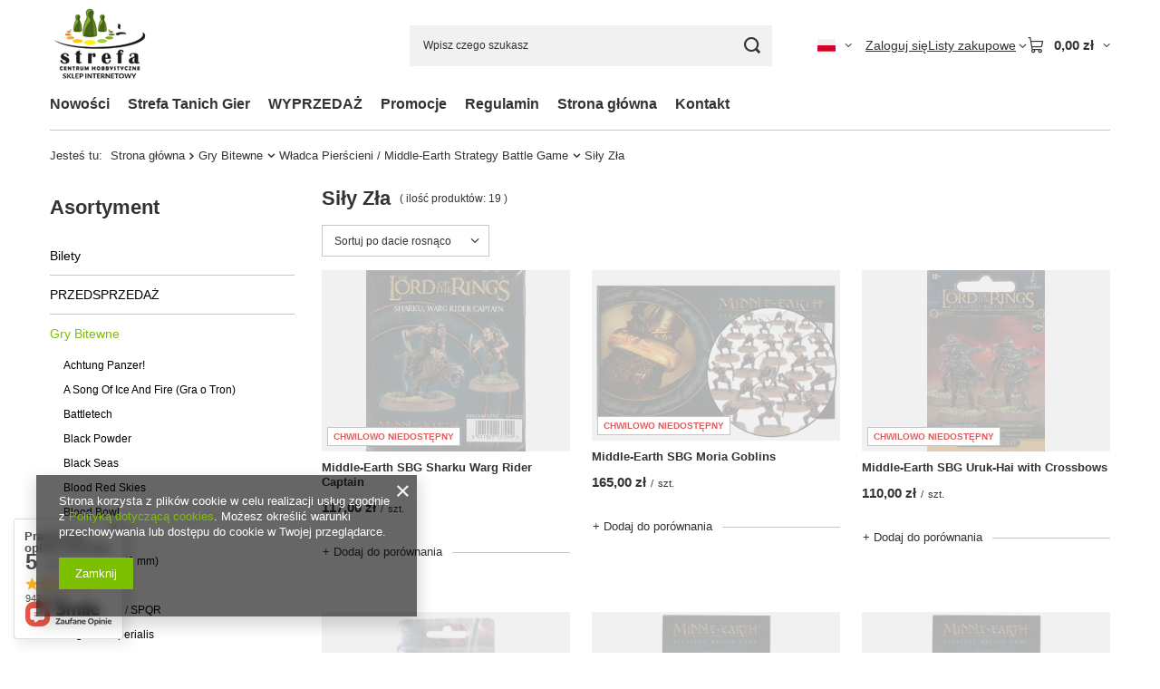

--- FILE ---
content_type: text/html; charset=utf-8
request_url: https://strefamarzen.pl/pl/menu/sily-zla-521
body_size: 33688
content:
<!DOCTYPE html>
<html lang="pl" class="--vat --gross " ><head><link rel="preload" as="image" fetchpriority="high" media="(max-width: 420px)" href="/hpeciai/ec372806da3440eca92c87759df22015/pol_is_Middle-Earth-SBG-Sharku-Warg-Rider-Captain-8356jpg"><link rel="preload" as="image" fetchpriority="high" media="(min-width: 420.1px)" href="/hpeciai/b6dbb928caadab88329fb3fa2e7bdf39/pol_il_Middle-Earth-SBG-Sharku-Warg-Rider-Captain-8356jpg"><link rel="preload" as="image" fetchpriority="high" media="(max-width: 420px)" href="/hpeciai/0df8c84a3f4db251f20b4cd8a9cc9d8c/pol_is_Middle-Earth-SBG-Moria-Goblins-11667jpg"><link rel="preload" as="image" fetchpriority="high" media="(min-width: 420.1px)" href="/hpeciai/220ccdc53cfe1c134c86a2bdffcee517/pol_il_Middle-Earth-SBG-Moria-Goblins-11667jpg"><meta name="viewport" content="initial-scale = 1.0, maximum-scale = 5.0, width=device-width, viewport-fit=cover"><meta http-equiv="Content-Type" content="text/html; charset=utf-8"><meta http-equiv="X-UA-Compatible" content="IE=edge"><title>Siły Zła | Władca Pierścieni / Middle-Earth Strategy Battle Game | Gry Bitewne Centrum Hobbystyczne "Strefa"</title><meta name="keywords" content="Gry Bitewne | Władca Pierścieni / Middle-Earth Strategy Battle Game | Siły Zła | Bohaterowie - zło, Angmar, Dol Guldur, Easterlings, Isengard, Mordor, Moria, Gry planszowe, gry bitewne, RPG, modele do sklejania, kolejki, PIKO"><meta name="description" content="Siły Zła | Gry Bitewne | Władca Pierścieni / Middle-Earth Strategy Battle Game"><link rel="icon" href="/gfx/pol/favicon.ico"><meta name="theme-color" content="#7cbf00"><meta name="msapplication-navbutton-color" content="#7cbf00"><meta name="apple-mobile-web-app-status-bar-style" content="#7cbf00"><link rel="stylesheet" type="text/css" href="/gfx/pol/search_style.css.gzip?r=1765442354"><script>var app_shop={urls:{prefix:'data="/gfx/'.replace('data="', '')+'pol/',graphql:'/graphql/v1/'},vars:{meta:{viewportContent:'initial-scale = 1.0, maximum-scale = 5.0, width=device-width, viewport-fit=cover'},priceType:'gross',priceTypeVat:true,productDeliveryTimeAndAvailabilityWithBasket:false,geoipCountryCode:'US',fairShopLogo: { enabled: false, image: '/gfx/standards/safe_light.svg'},currency:{id:'PLN',symbol:'zł',country:'pl',format:'###,##0.00',beforeValue:false,space:true,decimalSeparator:',',groupingSeparator:' '},language:{id:'pol',symbol:'pl',name:'Polski'},omnibus:{enabled:true,rebateCodeActivate:false,hidePercentageDiscounts:false,},},txt:{priceTypeText:' brutto',},fn:{},fnrun:{},files:[],graphql:{}};const getCookieByName=(name)=>{const value=`; ${document.cookie}`;const parts = value.split(`; ${name}=`);if(parts.length === 2) return parts.pop().split(';').shift();return false;};if(getCookieByName('freeeshipping_clicked')){document.documentElement.classList.remove('--freeShipping');}if(getCookieByName('rabateCode_clicked')){document.documentElement.classList.remove('--rabateCode');}function hideClosedBars(){const closedBarsArray=JSON.parse(localStorage.getItem('closedBars'))||[];if(closedBarsArray.length){const styleElement=document.createElement('style');styleElement.textContent=`${closedBarsArray.map((el)=>`#${el}`).join(',')}{display:none !important;}`;document.head.appendChild(styleElement);}}hideClosedBars();</script><meta name="robots" content="index,follow"><meta name="rating" content="general"><meta name="Author" content='Centrum Hobbystyczne "Strefa" na bazie IdoSell (www.idosell.com/shop).'>
<!-- Begin LoginOptions html -->

<style>
#client_new_social .service_item[data-name="service_Apple"]:before, 
#cookie_login_social_more .service_item[data-name="service_Apple"]:before,
.oscop_contact .oscop_login__service[data-service="Apple"]:before {
    display: block;
    height: 2.6rem;
    content: url('/gfx/standards/apple.svg?r=1743165583');
}
.oscop_contact .oscop_login__service[data-service="Apple"]:before {
    height: auto;
    transform: scale(0.8);
}
#client_new_social .service_item[data-name="service_Apple"]:has(img.service_icon):before,
#cookie_login_social_more .service_item[data-name="service_Apple"]:has(img.service_icon):before,
.oscop_contact .oscop_login__service[data-service="Apple"]:has(img.service_icon):before {
    display: none;
}
</style>

<!-- End LoginOptions html -->

<!-- Open Graph -->
<meta property="og:type" content="website"><meta property="og:url" content="https://strefamarzen.pl/pl/menu/sily-zla-521
"><meta property="og:title" content="Siły Zła | Władca Pierścieni / Middle-Earth Strategy Battle Game | Gry Bitewne Centrum Hobbystyczne &quot;Strefa&quot;"><meta property="og:description" content="Siły Zła | Gry Bitewne | Władca Pierścieni / Middle-Earth Strategy Battle Game"><meta property="og:site_name" content="Centrum Hobbystyczne &quot;Strefa&quot;"><meta property="og:locale" content="pl_PL"><meta property="og:locale:alternate" content="en_GB"><meta property="og:image" content="https://strefamarzen.pl/hpeciai/82be6cf57c356005b39eba4824f4d398/pol_pl_Middle-Earth-SBG-Sharku-Warg-Rider-Captain-8356_1.jpg"><meta property="og:image:width" content="396"><meta property="og:image:height" content="450">
<!-- End Open Graph -->

<link rel="canonical" href="https://strefamarzen.pl/pl/menu/sily-zla-521" />
<link rel="alternate" hreflang="en" href="https://strefamarzen.pl/en/menu/sily-zla-521" />
<link rel="alternate" hreflang="pl" href="https://strefamarzen.pl/pl/menu/sily-zla-521" />
<link rel="stylesheet" type="text/css" href="/data/designs/60dd8e70ab4174.09101420_72/gfx/pol/custom.css.gzip?r=1765514213">
<!-- Begin additional html or js -->


<!--1|1|3| modified: 2022-01-27 13:02:09-->
<meta name="google-site-verification" content="dHCpYC-UgZCVN0YRuVam_vybvZEGQFiiSKkrafLCSJw" />
<!--2|1|4-->
<!-- Global site tag (gtag.js) - Google Analytics -->
<script async src="https://www.googletagmanager.com/gtag/js?id=UA-218482919-1"></script>
<script>
  window.dataLayer = window.dataLayer || [];
  function gtag(){dataLayer.push(arguments);}
  gtag('js', new Date());

  gtag('config', 'UA-218482919-1');
</script>

<!--3|1|5-->
<!-- Google Tag Manager -->
<script>(function(w,d,s,l,i){w[l]=w[l]||[];w[l].push({'gtm.start':
new Date().getTime(),event:'gtm.js'});var f=d.getElementsByTagName(s)[0],
j=d.createElement(s),dl=l!='dataLayer'?'&l='+l:'';j.async=true;j.src=
'https://www.googletagmanager.com/gtm.js?id='+i+dl;f.parentNode.insertBefore(j,f);
})(window,document,'script','dataLayer','GTM-NDW5BVW');</script>
<!-- End Google Tag Manager -->
<!--5|1|6| modified: 2022-03-21 12:53:56-->
<script type="application/ld+json">
{
"@context": "http://schema.org",
"@type": "LocalBusiness",
"address": {
"@type": "PostalAddress",
"addressLocality": "BIELSKO-BIAŁA",
"addressRegion": "Śląskie",
"postalCode":"43-300",
"streetAddress": "GAZOWNICZA 21A"
},
"description": "Bogata oferta gier towarzyskich, bitewnych, gier karcianych, modeli do sklejania i wiele więcej. Sprawdź pełny asortyment!",
"name": "CENTRUM HOBBYSTYCZNE &quot;STREFA&quot; SPÓŁKA CYWILNA ROMAN CUPEK KATARZYNA CUPEK",
"telephone": "+48501354832",
"PriceRange": "10+ PLN",
"image": "http://strefamarzen.pl/data/gfx/mask/pol/logo_1_big.png",
"url": "http://strefamarzen.pl","geo": {
"@type": "GeoCoordinates",
"latitude": "49.8282508",
"longitude": "19.0479048"
}
}
</script>

<!-- End additional html or js -->
</head><body>
<!-- Begin additional html or js -->


<!--4|1|5-->
<!-- Google Tag Manager (noscript) -->
<noscript><iframe src="https://www.googletagmanager.com/ns.html?id=GTM-NDW5BVW"
height="0" width="0" style="display:none;visibility:hidden"></iframe></noscript>
<!-- End Google Tag Manager (noscript) -->

<!-- End additional html or js -->
<div id="container" class="search_page container max-width-1200"><header class=" commercial_banner"><script class="ajaxLoad">app_shop.vars.vat_registered="true";app_shop.vars.currency_format="###,##0.00";app_shop.vars.currency_before_value=false;app_shop.vars.currency_space=true;app_shop.vars.symbol="zł";app_shop.vars.id="PLN";app_shop.vars.baseurl="http://strefamarzen.pl/";app_shop.vars.sslurl="https://strefamarzen.pl/";app_shop.vars.curr_url="%2Fpl%2Fmenu%2Fsily-zla-521";var currency_decimal_separator=',';var currency_grouping_separator=' ';app_shop.vars.blacklist_extension=["exe","com","swf","js","php"];app_shop.vars.blacklist_mime=["application/javascript","application/octet-stream","message/http","text/javascript","application/x-deb","application/x-javascript","application/x-shockwave-flash","application/x-msdownload"];app_shop.urls.contact="/pl/contact";</script><div id="viewType" style="display:none"></div><div id="menu_skip" class="menu_skip"><a href="#layout" class="btn --outline --medium menu_skip__link --layout">Przejdź do zawartości strony</a><a href="#menu_categories" class="btn --outline --medium menu_skip__link --menu">Przejdź do kategorii</a></div><div id="logo" class="d-flex align-items-center"><a href="/" target="_self" aria-label="Logo sklepu"><img src="/data/gfx/mask/pol/logo_1_big.png" alt='Sklep modelarski z grami online "Strefa"' width="110" height="87"></a></div><form action="https://strefamarzen.pl/pl/search" method="get" id="menu_search" class="menu_search"><a href="#showSearchForm" class="menu_search__mobile" aria-label="Szukaj"></a><div class="menu_search__block"><div class="menu_search__item --input"><input class="menu_search__input" type="text" name="text" autocomplete="off" placeholder="Wpisz czego szukasz" aria-label="Wpisz czego szukasz"><button class="menu_search__submit" type="submit" aria-label="Szukaj"></button></div><div class="menu_search__item --results search_result"></div></div></form><div id="menu_top" class="menu_top"><div id="menu_settings" class="align-items-center justify-content-center justify-content-lg-end"><div class="open_trigger hover__wrapper --hover_touch" tabindex="0" aria-label="Kliknij, aby zmienić język, walutę, kraj dostawy"><span class="d-none d-md-inline-block flag flag_pol"></span><i class="icon-angle-down d-none d-md-inline-block"></i><form class="hover__element --right" action="https://strefamarzen.pl/pl/settings.html" method="post"><ul><li><div class="form-group"><span class="menu_settings_lang_label">Język</span><div class="radio"><label><input type="radio" name="lang" checked value="pol"><span class="flag flag_pol"></span><span>pl</span></label></div><div class="radio"><label><input type="radio" name="lang" value="eng"><span class="flag flag_eng"></span><span>en</span></label></div></div></li><li><div class="form-group"><span for="menu_settings_curr">Waluta</span><div class="select-after"><select class="form-control" name="curr" id="menu_settings_curr" aria-label="Waluta"><option value="PLN" selected>zł</option><option value="CZK">Kč (1 zł = 5.7571Kč)
																</option><option value="EUR">€ (1 zł = 0.237€)
																</option><option value="HUF">Ft (1 zł = 0.9147Ft)
																</option></select></div></div><div class="form-group"><span for="menu_settings_country">Dostawa do</span><div class="select-after"><select class="form-control" name="country" id="menu_settings_country" aria-label="Dostawa do"><option value="1143020016">Austria</option><option value="1143020033">Bułgaria</option><option value="1143020041">Czechy</option><option value="1143020056">Finlandia</option><option value="1143020057">Francja</option><option value="1143020075">Hiszpania</option><option value="1143020076">Holandia</option><option value="1143020083">Irlandia</option><option value="1143020116">Litwa</option><option value="1143020118">Łotwa</option><option value="1143020143">Niemcy</option><option value="1143020149">Norwegia</option><option selected value="1143020003">Polska</option><option value="1143020163">Portugalia</option><option value="1143020182">Słowacja</option><option value="1143020183">Słowenia</option><option value="1143020186">Stany Zjednoczone</option><option value="1143020193">Szwecja</option><option value="1143020210">Ukraina</option><option value="1143020217">Węgry</option><option value="1143020220">Włochy</option></select></div></div></li><li class="buttons"><button class="btn --solid --large" type="submit">
									Zastosuj zmiany
								</button></li></ul></form></div></div><div class="account_links"><a class="account_links__item" href="https://strefamarzen.pl/pl/login.html"><span class="account_links__text --logged-out">Zaloguj się</span></a></div><div class="shopping_list_top hover__wrapper" data-empty="true"><a href="https://strefamarzen.pl/pl/shoppinglist" class="wishlist_link slt_link --empty" aria-label="Listy zakupowe"><span class="slt_link__text">Listy zakupowe</span></a><div class="slt_lists hover__element"><ul class="slt_lists__nav"><li class="slt_lists__nav_item" data-list_skeleton="true" data-list_id="true" data-shared="true"><a href="#" class="slt_lists__nav_link" data-list_href="true"><span class="slt_lists__nav_name" data-list_name="true"></span><span class="slt_lists__count" data-list_count="true">0</span></a></li><li class="slt_lists__nav_item --empty"><a class="slt_lists__nav_link --empty" href="https://strefamarzen.pl/pl/shoppinglist"><span class="slt_lists__nav_name" data-list_name="true">Lista zakupowa</span><span class="slt_lists__count" data-list_count="true">0</span></a></li></ul></div></div><div id="menu_basket" class="top_basket hover__wrapper --skeleton --mobile_hide"><a class="top_basket__sub" title="Przejdź do koszyka" href="/basketedit.php" aria-label="Wartość koszyka: 0,00 zł"><span class="badge badge-info"></span><strong class="top_basket__price">0,00 zł</strong></a><div class="top_basket__express_checkout_container"><express-checkout type="basket"></express-checkout></div><script>
        app_shop.vars.cache_html = true;
      </script><div class="top_basket__details hover__element --skeleton"><div class="top_basket__skeleton --name"></div><div class="top_basket__skeleton --product"></div><div class="top_basket__skeleton --product"></div><div class="top_basket__skeleton --product --last"></div><div class="top_basket__skeleton --sep"></div><div class="top_basket__skeleton --summary"></div></div></div><template id="top_basket_product"><div class="top_basket__product"><a class="top_basket__img" title=""><picture><source type="image/webp" srcset=""></source><img src="" alt=""></picture></a><a class="top_basket__link" title=""></a><div class="top_basket__prices"><span class="top_basket__price"></span><span class="top_basket__unit"></span><span class="top_basket__vat"></span></div></div></template><template id="top_basket_summary"><div class="top_basket__summary_shipping_free"><span class="top_basket__summary_label --freeshipping_limit">Do darmowej dostawy brakuje <span class="top_basket__summary_value"></span></span><span class="progress_bar"><span class="progress_bar__value"></span></span></div><div class="top_basket__summary_item --worth"><span class="top_basket__summary_label">Wartość zamówienia:</span><b class="top_basket__summary_value"></b></div><div class="top_basket__summary_item --shipping"><span class="top_basket__summary_label">Koszt przesyłki:</span><b class="top_basket__summary_value"></b></div><div class="top_basket__buttons"><a class="btn --solid --large" data-ec-class="btn --outline --large" title="Przejdź do koszyka" href="/basketedit.php">
        Przejdź do koszyka
      </a><div id="top_basket__express_checkout_placeholder"></div></div></template><template id="top_basket_details"><div class="top_basket__details hover__element"><div class="top_basket__details_sub"><div class="headline"><span class="headline__name">Twój koszyk (<span class="top_basket__count"></span>)</span></div><div class="top_basket__products"></div><div class="top_basket__summary"></div></div></div></template></div><nav id="menu_categories3" class="wide"><button type="button" class="navbar-toggler" aria-label="Menu"><i class="icon-reorder"></i></button><div class="navbar-collapse" id="menu_navbar3"><ul class="navbar-nav mx-md-n2"><li class="nav-item"><span class="nav-link-wrapper"><a  href="/search.php?newproducts=y" target="_self" title="Nowości" class="nav-link --l1" >Nowości</a></span></li><li class="nav-item"><span class="nav-link-wrapper"><a  href="/pl/menu/strefa-tanich-gier-457" target="_self" title="Strefa Tanich Gier" class="nav-link --l1" >Strefa Tanich Gier</a></span></li><li class="nav-item"><span class="nav-link-wrapper"><a  href="/pl/menu/wyprzedaz-617" target="_self" title="WYPRZEDAŻ" class="nav-link --l1" >WYPRZEDAŻ</a></span></li><li class="nav-item"><span class="nav-link-wrapper"><a  href="/search.php?promo=y" target="_self" title="Promocje" class="nav-link --l1" >Promocje</a></span></li><li class="nav-item"><span class="nav-link-wrapper"><a  href="https://strefamarzen.pl/pol-terms.html" target="_self" title="Regulamin" class="nav-link --l1" >Regulamin</a></span></li><li class="nav-item"><span class="nav-link-wrapper"><a  href="/" target="_self" title="Strona główna" class="nav-link --l1" >Strona główna</a></span></li><li class="nav-item"><span class="nav-link-wrapper"><a  href="/contact.php" target="_self" title="Kontakt" class="nav-link --l1" >Kontakt</a></span></li></ul></div></nav><div id="breadcrumbs" class="breadcrumbs"><div class="back_button"><button id="back_button"><i class="icon-angle-left"></i> Wstecz</button></div><nav class="list_wrapper" aria-label="Nawigacja okruszkowa"><ol><li><span>Jesteś tu:  </span></li><li class="bc-main"><span><a href="/">Strona główna</a></span></li><li class="bc-item-1 --more"><a href="/pl/navigation/gry-bitewne-154">Gry Bitewne</a><ul class="breadcrumbs__sub"><li class="breadcrumbs__item"><a class="breadcrumbs__link --link" href="/pl/menu/achtung-panzer-626">Achtung Panzer!</a></li><li class="breadcrumbs__item"><a class="breadcrumbs__link --link" href="/pl/menu/a-song-of-ice-and-fire-gra-o-tron-536">A Song Of Ice And Fire (Gra o Tron)</a></li><li class="breadcrumbs__item"><a class="breadcrumbs__link --link" href="/pl/menu/battletech-550">Battletech</a></li><li class="breadcrumbs__item"><a class="breadcrumbs__link --link" href="/pl/menu/black-powder-464">Black Powder</a></li><li class="breadcrumbs__item"><a class="breadcrumbs__link --link" href="/pl/menu/black-seas-429">Black Seas</a></li><li class="breadcrumbs__item"><a class="breadcrumbs__link --link" href="/pl/menu/blood-red-skies-470">Blood Red Skies</a></li><li class="breadcrumbs__item"><a class="breadcrumbs__link --link" href="/pl/menu/blood-bowl-168">Blood Bowl</a></li><li class="breadcrumbs__item"><a class="breadcrumbs__link --link" href="/pl/navigation/bolt-action-169">Bolt Action</a></li><li class="breadcrumbs__item"><a class="breadcrumbs__link --link" href="/pl/menu/epic-battles-6-mm-651">Epic Battles (6 mm)</a></li><li class="breadcrumbs__item"><a class="breadcrumbs__link --link" href="/pl/menu/frostgrave-598">Frostgrave</a></li><li class="breadcrumbs__item"><a class="breadcrumbs__link --link" href="/pl/menu/hail-caesar-spqr-466">Hail Caesar / SPQR</a></li><li class="breadcrumbs__item"><a class="breadcrumbs__link --link" href="/pl/menu/legions-imperialis-603">Legions Imperialis</a></li><li class="breadcrumbs__item"><a class="breadcrumbs__link --link" href="/pl/menu/marvel-crisis-protocol-605">Marvel: Crisis Protocol</a></li><li class="breadcrumbs__item"><a class="breadcrumbs__link --link" href="/pl/menu/necromunda-170">Necromunda</a></li><li class="breadcrumbs__item"><a class="breadcrumbs__link --link" href="/pl/menu/oathmark-608">Oathmark</a></li><li class="breadcrumbs__item"><a class="breadcrumbs__link --link" href="/pl/menu/pike-shotte-462">Pike&amp;Shotte</a></li><li class="breadcrumbs__item"><a class="breadcrumbs__link --link" href="/pl/menu/spqr-469">SPQR</a></li><li class="breadcrumbs__item"><a class="breadcrumbs__link --link" href="/pl/menu/star-trek-away-missions-569">Star Trek Away Missions</a></li><li class="breadcrumbs__item"><a class="breadcrumbs__link --link" href="/pl/menu/star-wars-legion-600">Star Wars: Legion</a></li><li class="breadcrumbs__item"><a class="breadcrumbs__link --link" href="/pl/menu/stargrave-599">Stargrave</a></li><li class="breadcrumbs__item"><a class="breadcrumbs__link --link" href="/pl/menu/victory-at-sea-463">Victory at Sea</a></li><li class="breadcrumbs__item"><a class="breadcrumbs__link --link" href="/pl/menu/warcry-167">Warcry</a></li><li class="breadcrumbs__item"><a class="breadcrumbs__link --link" href="/pl/navigation/warhammer-40-000-172">Warhammer 40.000</a></li><li class="breadcrumbs__item"><a class="breadcrumbs__link --link" href="/pl/menu/warhammer-40-000-kill-team-174">Warhammer 40.000: Kill Team</a></li><li class="breadcrumbs__item"><a class="breadcrumbs__link --link" href="/pl/menu/warhammer-horus-heresy-501">Warhammer Horus Heresy</a></li><li class="breadcrumbs__item"><a class="breadcrumbs__link --link" href="/pl/navigation/warhammer-age-of-sigmar-171">Warhammer: Age of Sigmar</a></li><li class="breadcrumbs__item"><a class="breadcrumbs__link --link" href="/pl/menu/warhammer-underworlds-175">Warhammer: Underworlds</a></li><li class="breadcrumbs__item"><a class="breadcrumbs__link --link" href="/pl/menu/warhammer-the-old-world-607">Warhammer The Old World</a></li><li class="breadcrumbs__item"><a class="breadcrumbs__link --link" href="/pl/navigation/wladca-pierscieni-middle-earth-strategy-battle-game-176">Władca Pierścieni / Middle-Earth Strategy Battle Game</a></li><li class="breadcrumbs__item"><a class="breadcrumbs__link --link" href="/pl/menu/warhammer-quest-507">Warhammer Quest</a></li><li class="breadcrumbs__item"><a class="breadcrumbs__link --link" href="/pl/menu/pozostale-467">Pozostałe</a></li></ul></li><li class="bc-item-2 --more"><a href="/pl/navigation/wladca-pierscieni-middle-earth-strategy-battle-game-176">Władca Pierścieni / Middle-Earth Strategy Battle Game</a><ul class="breadcrumbs__sub"><li class="breadcrumbs__item"><a class="breadcrumbs__link --link" href="/pl/menu/wszystko-na-start-363">Wszystko na start!</a></li><li class="breadcrumbs__item"><a class="breadcrumbs__link --link" href="/pl/menu/akcesoria-364">Akcesoria</a></li><li class="breadcrumbs__item"><a class="breadcrumbs__link --link" href="/pl/menu/podreczniki-365">Podręczniki</a></li><li class="breadcrumbs__item"><a class="breadcrumbs__link --link" href="/pl/menu/sceneria-367">Sceneria</a></li><li class="breadcrumbs__item"><a class="breadcrumbs__link --link" href="/pl/menu/modele-366">Modele</a></li><li class="breadcrumbs__item"><a class="breadcrumbs__link --link" href="/pl/menu/zestawy-504">Zestawy</a></li><li class="breadcrumbs__item"><a class="breadcrumbs__link --link" href="/pl/menu/sily-dobra-520">Siły Dobra</a></li><li class="breadcrumbs__item"><a class="breadcrumbs__link --link" href="/pl/menu/sily-zla-521">Siły Zła</a></li></ul></li><li class="bc-item-3 bc-active" aria-current="page"><span>Siły Zła</span></li></ol></nav></div></header><div id="layout" class="row clearfix"><aside class="col-md-3 col-xl-2" aria-label="Kategorie, filtry i strefy produktowe"><section class="shopping_list_menu"><div class="shopping_list_menu__block --lists slm_lists" data-empty="true"><a href="#showShoppingLists" class="slm_lists__label">Listy zakupowe</a><ul class="slm_lists__nav"><li class="slm_lists__nav_item" data-list_skeleton="true" data-list_id="true" data-shared="true"><a href="#" class="slm_lists__nav_link" data-list_href="true"><span class="slm_lists__nav_name" data-list_name="true"></span><span class="slm_lists__count" data-list_count="true">0</span></a></li><li class="slm_lists__nav_header"><a href="#hidehoppingLists" class="slm_lists__label"><span class="sr-only">Wróć</span>Listy zakupowe</a></li><li class="slm_lists__nav_item --empty"><a class="slm_lists__nav_link --empty" href="https://strefamarzen.pl/pl/shoppinglist"><span class="slm_lists__nav_name" data-list_name="true">Lista zakupowa</span><span class="sr-only">ilość produktów: </span><span class="slm_lists__count" data-list_count="true">0</span></a></li></ul><a href="#manage" class="slm_lists__manage d-none align-items-center d-md-flex">Zarządzaj listami</a></div><div class="shopping_list_menu__block --bought slm_bought"><a class="slm_bought__link d-flex" href="https://strefamarzen.pl/pl/products-bought.html">
				Lista dotychczas zamówionych produktów
			</a></div><div class="shopping_list_menu__block --info slm_info"><strong class="slm_info__label d-block mb-3">Jak działa lista zakupowa?</strong><ul class="slm_info__list"><li class="slm_info__list_item d-flex mb-3">
					Po zalogowaniu możesz umieścić i przechowywać na liście zakupowej dowolną liczbę produktów nieskończenie długo.
				</li><li class="slm_info__list_item d-flex mb-3">
					Dodanie produktu do listy zakupowej nie oznacza automatycznie jego rezerwacji.
				</li><li class="slm_info__list_item d-flex mb-3">
					Dla niezalogowanych klientów lista zakupowa przechowywana jest do momentu wygaśnięcia sesji (około 24h).
				</li></ul></div></section><div id="mobileCategories" class="mobileCategories"><div class="mobileCategories__item --menu"><button type="button" class="mobileCategories__link --active" data-ids="#menu_search,.shopping_list_menu,#menu_search,#menu_navbar,#menu_navbar3, #menu_blog">
                            Menu
                        </button></div><div class="mobileCategories__item --account"><button type="button" class="mobileCategories__link" data-ids="#menu_contact,#login_menu_block">
                            Konto
                        </button></div><div class="mobileCategories__item --settings"><button type="button" class="mobileCategories__link" data-ids="#menu_settings">
                                Ustawienia
                            </button></div></div><div class="setMobileGrid" data-item="#menu_navbar"></div><div class="setMobileGrid" data-item="#menu_navbar3" data-ismenu1="true"></div><div class="setMobileGrid" data-item="#menu_blog"></div><div class="login_menu_block d-lg-none" id="login_menu_block"><a class="sign_in_link" href="/login.php" title=""><i class="icon-user"></i><span>Zaloguj się</span></a><a class="registration_link" href="https://strefamarzen.pl/pl/client-new.html?register"><i class="icon-lock"></i><span>Zarejestruj się</span></a><a class="order_status_link" href="/order-open.php" title=""><i class="icon-globe"></i><span>Sprawdź status zamówienia</span></a></div><div class="setMobileGrid" data-item="#menu_contact"></div><div class="setMobileGrid" data-item="#menu_settings"></div><nav id="menu_categories" class="col-md-12 px-0" aria-label="Kategorie główne"><h2 class="big_label"><a href="/categories.php" title="Kliknij, by zobaczyć wszystkie kategorie">Asortyment</a></h2><button type="button" class="navbar-toggler" aria-label="Menu"><i class="icon-reorder"></i></button><div class="navbar-collapse" id="menu_navbar"><ul class="navbar-nav"><li class="nav-item"><a  href="/pl/menu/bilety-153" target="_self" title="Bilety" class="nav-link" >Bilety</a></li><li class="nav-item"><a  href="/pl/menu/przedsprzedaz-427" target="_self" title="PRZEDSPRZEDAŻ" class="nav-link" >PRZEDSPRZEDAŻ</a></li><li class="nav-item nav-open"><a  href="/pl/navigation/gry-bitewne-154" target="_self" title="Gry Bitewne" class="nav-link active" >Gry Bitewne</a><ul class="navbar-subnav"><li class="nav-header"><a href="#backLink" class="nav-header__backLink"><i class="icon-angle-left"></i></a><a  href="/pl/navigation/gry-bitewne-154" target="_self" title="Gry Bitewne" class="nav-link active" >Gry Bitewne</a></li><li class="nav-item"><a  href="/pl/menu/achtung-panzer-626" target="_self" title="Achtung Panzer!" class="nav-link" >Achtung Panzer!</a></li><li class="nav-item"><a  href="/pl/menu/a-song-of-ice-and-fire-gra-o-tron-536" target="_self" title="A Song Of Ice And Fire (Gra o Tron)" class="nav-link" >A Song Of Ice And Fire (Gra o Tron)</a><ul class="navbar-subsubnav"><li class="nav-header"><a href="#backLink" class="nav-header__backLink"><i class="icon-angle-left"></i></a><a  href="/pl/menu/a-song-of-ice-and-fire-gra-o-tron-536" target="_self" title="A Song Of Ice And Fire (Gra o Tron)" class="nav-link" >A Song Of Ice And Fire (Gra o Tron)</a></li><li class="nav-item"><a  href="/pl/menu/wszystko-na-start-558" target="_self" title="Wszystko na start!" class="nav-link" >Wszystko na start!</a></li><li class="nav-item"><a  href="/pl/menu/baratheon-559" target="_self" title="Baratheon" class="nav-link" >Baratheon</a></li><li class="nav-item"><a  href="/pl/menu/bolton-602" target="_self" title="Bolton" class="nav-link" >Bolton</a></li><li class="nav-item"><a  href="/pl/menu/free-folk-568" target="_self" title="Free Folk" class="nav-link" >Free Folk</a></li><li class="nav-item"><a  href="/pl/menu/greyjoy-619" target="_self" title="Greyjoy" class="nav-link" >Greyjoy</a></li><li class="nav-item"><a  href="/pl/menu/lannister-563" target="_self" title="Lannister" class="nav-link" >Lannister</a></li><li class="nav-item"><a  href="/pl/menu/martell-561" target="_self" title="Martell" class="nav-link" >Martell</a></li><li class="nav-item"><a  href="/pl/menu/nights-watch-560" target="_self" title="Night's Watch" class="nav-link" >Night's Watch</a></li><li class="nav-item"><a  href="/pl/menu/stark-562" target="_self" title="Stark" class="nav-link" >Stark</a></li><li class="nav-item"><a  href="/pl/menu/targaryen-565" target="_self" title="Targaryen" class="nav-link" >Targaryen</a></li><li class="nav-item"><a  href="/pl/menu/jednostki-neutralne-564" target="_self" title="Jednostki neutralne" class="nav-link" >Jednostki neutralne</a></li></ul></li><li class="nav-item"><a  href="/pl/menu/battletech-550" target="_self" title="Battletech" class="nav-link" >Battletech</a></li><li class="nav-item"><a  href="/pl/menu/black-powder-464" target="_self" title="Black Powder" class="nav-link" >Black Powder</a></li><li class="nav-item"><a  href="/pl/menu/black-seas-429" target="_self" title="Black Seas" class="nav-link" >Black Seas</a></li><li class="nav-item"><a  href="/pl/menu/blood-red-skies-470" target="_self" title="Blood Red Skies" class="nav-link" >Blood Red Skies</a></li><li class="nav-item"><a  href="/pl/menu/blood-bowl-168" target="_self" title="Blood Bowl" class="nav-link" >Blood Bowl</a></li><li class="nav-item"><a  href="/pl/navigation/bolt-action-169" target="_self" title="Bolt Action" class="nav-link" >Bolt Action</a><ul class="navbar-subsubnav"><li class="nav-header"><a href="#backLink" class="nav-header__backLink"><i class="icon-angle-left"></i></a><a  href="/pl/navigation/bolt-action-169" target="_self" title="Bolt Action" class="nav-link" >Bolt Action</a></li><li class="nav-item"><a  href="/pl/menu/zestawy-startowe-296" target="_self" title="Zestawy startowe" class="nav-link" >Zestawy startowe</a></li><li class="nav-item"><a  href="/pl/menu/akcesoria-297" target="_self" title="Akcesoria" class="nav-link" >Akcesoria</a></li><li class="nav-item"><a  href="/pl/menu/podreczniki-298" target="_self" title="Podręczniki" class="nav-link" >Podręczniki</a></li><li class="nav-item"><a  href="/pl/menu/sceneria-304" target="_self" title="Sceneria" class="nav-link" >Sceneria</a></li><li class="nav-item"><a  href="/pl/menu/australia-433" target="_self" title="Australia" class="nav-link" >Australia</a></li><li class="nav-item"><a  href="/pl/menu/finlandia-432" target="_self" title="Finlandia" class="nav-link" >Finlandia</a></li><li class="nav-item"><a  href="/pl/menu/francja-431" target="_self" title="Francja" class="nav-link" >Francja</a></li><li class="nav-item"><a  href="/pl/menu/japonia-426" target="_self" title="Japonia" class="nav-link" >Japonia</a></li><li class="nav-item"><a  href="/pl/menu/niemcy-299" target="_self" title="Niemcy" class="nav-link" >Niemcy</a></li><li class="nav-item"><a  href="/pl/menu/polska-430" target="_self" title="Polska" class="nav-link" >Polska</a></li><li class="nav-item"><a  href="/pl/menu/usa-300" target="_self" title="USA" class="nav-link" >USA</a></li><li class="nav-item"><a  href="/pl/menu/wielka-brytania-301" target="_self" title="Wielka Brytania" class="nav-link" >Wielka Brytania</a></li><li class="nav-item"><a  href="/pl/menu/wlochy-302" target="_self" title="Włochy" class="nav-link" >Włochy</a></li><li class="nav-item"><a  href="/pl/menu/zsrr-303" target="_self" title="ZSRR" class="nav-link" >ZSRR</a></li><li class="nav-item"><a  href="/pl/menu/panstwa-alianckie-pozostale-544" target="_self" title="Państwa Alianckie - pozostałe" class="nav-link" >Państwa Alianckie - pozostałe</a></li><li class="nav-item"><a  href="/pl/menu/panstwa-osi-pozostale-545" target="_self" title="Państwa Osi - pozostałe" class="nav-link" >Państwa Osi - pozostałe</a></li></ul></li><li class="nav-item"><a  href="/pl/menu/epic-battles-6-mm-651" target="_self" title="Epic Battles (6 mm)" class="nav-link" >Epic Battles (6 mm)</a><ul class="navbar-subsubnav"><li class="nav-header"><a href="#backLink" class="nav-header__backLink"><i class="icon-angle-left"></i></a><a  href="/pl/menu/epic-battles-6-mm-651" target="_self" title="Epic Battles (6 mm)" class="nav-link" >Epic Battles (6 mm)</a></li><li class="nav-item"><a  href="/pl/menu/pike-shotte-epic-652" target="_self" title="Pike &amp;amp; Shotte Epic" class="nav-link" >Pike &amp; Shotte Epic</a></li></ul></li><li class="nav-item"><a  href="/pl/menu/frostgrave-598" target="_self" title="Frostgrave" class="nav-link" >Frostgrave</a></li><li class="nav-item"><a  href="/pl/menu/hail-caesar-spqr-466" target="_self" title="Hail Caesar / SPQR" class="nav-link" >Hail Caesar / SPQR</a><ul class="navbar-subsubnav"><li class="nav-header"><a href="#backLink" class="nav-header__backLink"><i class="icon-angle-left"></i></a><a  href="/pl/menu/hail-caesar-spqr-466" target="_self" title="Hail Caesar / SPQR" class="nav-link" >Hail Caesar / SPQR</a></li><li class="nav-item"><a  href="/pl/menu/wszystko-na-start-642" target="_self" title="Wszystko na start!" class="nav-link" >Wszystko na start!</a></li><li class="nav-item"><a  href="/pl/menu/podreczniki-637" target="_self" title="Podręczniki" class="nav-link" >Podręczniki</a></li><li class="nav-item"><a  href="/pl/menu/modele-uniwersalne-638" target="_self" title="Modele uniwersalne" class="nav-link" >Modele uniwersalne</a></li><li class="nav-item"><a  href="/pl/menu/ancient-britons-633" target="_self" title="Ancient Britons" class="nav-link" >Ancient Britons</a></li><li class="nav-item"><a  href="/pl/menu/celts-632" target="_self" title="Celts" class="nav-link" >Celts</a></li><li class="nav-item"><a  href="/pl/menu/dacians-sarmatians-630" target="_self" title="Dacians &amp;amp; Sarmatians" class="nav-link" >Dacians &amp; Sarmatians</a></li><li class="nav-item"><a  href="/pl/menu/greek-639" target="_self" title="Greek" class="nav-link" >Greek</a></li><li class="nav-item"><a  href="/pl/menu/macedonian-640" target="_self" title="Macedonian" class="nav-link" >Macedonian</a></li><li class="nav-item"><a  href="/pl/menu/romans-rzymianie-629" target="_self" title="Romans / Rzymianie" class="nav-link" >Romans / Rzymianie</a></li><li class="nav-item"><a  href="/pl/menu/saxon-641" target="_self" title="Saxon" class="nav-link" >Saxon</a></li><li class="nav-item"><a  href="/pl/menu/spartan-643" target="_self" title="Spartan" class="nav-link" >Spartan</a></li><li class="nav-item"><a  href="/pl/menu/the-age-of-arthur-634" target="_self" title="The Age Of Arthur" class="nav-link" >The Age Of Arthur</a></li><li class="nav-item"><a  href="/pl/menu/vikings-635" target="_self" title="Vikings" class="nav-link" >Vikings</a></li><li class="nav-item"><a  href="/pl/menu/pozostale-644" target="_self" title="Pozostałe" class="nav-link" >Pozostałe</a></li></ul></li><li class="nav-item"><a  href="/pl/menu/legions-imperialis-603" target="_self" title="Legions Imperialis" class="nav-link" >Legions Imperialis</a></li><li class="nav-item"><a  href="/pl/menu/marvel-crisis-protocol-605" target="_self" title="Marvel: Crisis Protocol" class="nav-link" >Marvel: Crisis Protocol</a></li><li class="nav-item"><a  href="/pl/menu/necromunda-170" target="_self" title="Necromunda" class="nav-link" >Necromunda</a></li><li class="nav-item"><a  href="/pl/menu/oathmark-608" target="_self" title="Oathmark" class="nav-link" >Oathmark</a></li><li class="nav-item"><a  href="/pl/menu/pike-shotte-462" target="_self" title="Pike&amp;amp;Shotte" class="nav-link" >Pike&amp;Shotte</a></li><li class="nav-item"><a  href="/pl/menu/spqr-469" target="_self" title="SPQR" class="nav-link" >SPQR</a></li><li class="nav-item"><a  href="/pl/menu/star-trek-away-missions-569" target="_self" title="Star Trek Away Missions" class="nav-link" >Star Trek Away Missions</a></li><li class="nav-item"><a  href="/pl/menu/star-wars-legion-600" target="_self" title="Star Wars: Legion" class="nav-link" >Star Wars: Legion</a></li><li class="nav-item"><a  href="/pl/menu/stargrave-599" target="_self" title="Stargrave" class="nav-link" >Stargrave</a></li><li class="nav-item"><a  href="/pl/menu/victory-at-sea-463" target="_self" title="Victory at Sea" class="nav-link" >Victory at Sea</a></li><li class="nav-item"><a  href="/pl/menu/warcry-167" target="_self" title="Warcry" class="nav-link" >Warcry</a></li><li class="nav-item"><a  href="/pl/navigation/warhammer-40-000-172" target="_self" title="Warhammer 40.000" class="nav-link" >Warhammer 40.000</a><ul class="navbar-subsubnav"><li class="nav-header"><a href="#backLink" class="nav-header__backLink"><i class="icon-angle-left"></i></a><a  href="/pl/navigation/warhammer-40-000-172" target="_self" title="Warhammer 40.000" class="nav-link" >Warhammer 40.000</a></li><li class="nav-item"><a  href="/pl/menu/wszystko-na-start-336" target="_self" title="Wszystko na start!" class="nav-link" >Wszystko na start!</a></li><li class="nav-item"><a  href="/pl/menu/akcesoria-338" target="_self" title="Akcesoria" class="nav-link" >Akcesoria</a></li><li class="nav-item"><a  href="/pl/menu/podreczniki-337" target="_self" title="Podręczniki" class="nav-link" >Podręczniki</a></li><li class="nav-item"><a  href="/pl/menu/sceneria-339" target="_self" title="Sceneria" class="nav-link" >Sceneria</a></li><li class="nav-item"><a  href="/pl/menu/adepta-sororitas-340" target="_self" title="Adepta Sororitas" class="nav-link" >Adepta Sororitas</a></li><li class="nav-item"><a  href="/pl/menu/adeptus-custodes-341" target="_self" title="Adeptus Custodes" class="nav-link" >Adeptus Custodes</a></li><li class="nav-item"><a  href="/pl/menu/adeptus-mechanicus-342" target="_self" title="Adeptus Mechanicus" class="nav-link" >Adeptus Mechanicus</a></li><li class="nav-item"><a  href="/pl/menu/aeldari-350" target="_self" title="Aeldari" class="nav-link" >Aeldari</a></li><li class="nav-item"><a  href="/pl/menu/astra-militarum-343" target="_self" title="Astra Militarum" class="nav-link" >Astra Militarum</a></li><li class="nav-item"><a  href="/pl/menu/chaos-daemons-345" target="_self" title="Chaos Daemons" class="nav-link" >Chaos Daemons</a></li><li class="nav-item"><a  href="/pl/menu/chaos-knights-362" target="_self" title="Chaos Knights" class="nav-link" >Chaos Knights</a></li><li class="nav-item"><a  href="/pl/menu/chaos-space-marines-454" target="_self" title="Chaos Space Marines" class="nav-link" >Chaos Space Marines</a></li><li class="nav-item"><a  href="/pl/menu/drukhari-348" target="_self" title="Drukhari" class="nav-link" >Drukhari</a></li><li class="nav-item"><a  href="/pl/menu/emperors-children-658" target="_self" title="Emperor's Children" class="nav-link" >Emperor's Children</a></li><li class="nav-item"><a  href="/pl/menu/genestealer-cults-351" target="_self" title="Genestealer Cults" class="nav-link" >Genestealer Cults</a></li><li class="nav-item"><a  href="/pl/menu/grey-knights-352" target="_self" title="Grey Knights" class="nav-link" >Grey Knights</a></li><li class="nav-item"><a  href="/pl/menu/harlequins-353" target="_self" title="Harlequins" class="nav-link" >Harlequins</a></li><li class="nav-item"><a  href="/pl/menu/imperial-agents-649" target="_self" title="Imperial Agents" class="nav-link" >Imperial Agents</a></li><li class="nav-item"><a  href="/pl/menu/imperial-knights-354" target="_self" title="Imperial Knights" class="nav-link" >Imperial Knights</a></li><li class="nav-item"><a  href="/pl/menu/leagues-of-votann-503" target="_self" title="Leagues of Votann" class="nav-link" >Leagues of Votann</a></li><li class="nav-item"><a  href="/pl/menu/necrons-355" target="_self" title="Necrons" class="nav-link" >Necrons</a></li><li class="nav-item"><a  href="/pl/menu/orks-356" target="_self" title="Orks" class="nav-link" >Orks</a></li><li class="nav-item"><a  href="/pl/menu/space-marines-455" target="_self" title="Space Marines" class="nav-link" >Space Marines</a></li><li class="nav-item"><a  href="/pl/menu/tau-empire-359" target="_self" title="Tau Empire" class="nav-link" >Tau Empire</a></li><li class="nav-item"><a  href="/pl/menu/tyranids-360" target="_self" title="Tyranids" class="nav-link" >Tyranids</a></li><li class="nav-item"><a  href="/pl/menu/zestawy-492" target="_self" title="Zestawy" class="nav-link" >Zestawy</a></li><li class="nav-item"><a  href="/pl/menu/pozostale-361" target="_self" title="Pozostałe" class="nav-link" >Pozostałe</a></li></ul></li><li class="nav-item"><a  href="/pl/menu/warhammer-40-000-kill-team-174" target="_self" title="Warhammer 40.000: Kill Team" class="nav-link" >Warhammer 40.000: Kill Team</a></li><li class="nav-item"><a  href="/pl/menu/warhammer-horus-heresy-501" target="_self" title="Warhammer Horus Heresy" class="nav-link" >Warhammer Horus Heresy</a></li><li class="nav-item"><a  href="/pl/navigation/warhammer-age-of-sigmar-171" target="_self" title="Warhammer: Age of Sigmar" class="nav-link" >Warhammer: Age of Sigmar</a><ul class="navbar-subsubnav"><li class="nav-header"><a href="#backLink" class="nav-header__backLink"><i class="icon-angle-left"></i></a><a  href="/pl/navigation/warhammer-age-of-sigmar-171" target="_self" title="Warhammer: Age of Sigmar" class="nav-link" >Warhammer: Age of Sigmar</a></li><li class="nav-item"><a  href="/pl/menu/edycja-3-0-458" target="_self" title="Edycja 3.0" class="nav-link" >Edycja 3.0</a></li><li class="nav-item"><a  href="/pl/menu/wszystko-na-start-305" target="_self" title="Wszystko na start" class="nav-link" >Wszystko na start</a></li><li class="nav-item"><a  href="/pl/menu/akcesoria-306" target="_self" title="Akcesoria" class="nav-link" >Akcesoria</a></li><li class="nav-item"><a  href="/pl/menu/podreczniki-307" target="_self" title="Podręczniki" class="nav-link" >Podręczniki</a></li><li class="nav-item"><a  href="/pl/menu/sceneria-308" target="_self" title="Sceneria" class="nav-link" >Sceneria</a></li><li class="nav-item"><a  href="/pl/menu/beastclaw-riders-335" target="_self" title="Beastclaw Riders" class="nav-link" >Beastclaw Riders</a></li><li class="nav-item"><a  href="/pl/menu/blades-of-khorne-309" target="_self" title="Blades of Khorne" class="nav-link" >Blades of Khorne</a></li><li class="nav-item"><a  href="/pl/menu/cities-of-sigmar-312" target="_self" title="Cities of Sigmar" class="nav-link" >Cities of Sigmar</a></li><li class="nav-item"><a  href="/pl/menu/daughters-of-khaine-311" target="_self" title="Daughters of Khaine" class="nav-link" >Daughters of Khaine</a></li><li class="nav-item"><a  href="/pl/menu/disciples-of-tzeentch-313" target="_self" title="Disciples of Tzeentch" class="nav-link" >Disciples of Tzeentch</a></li><li class="nav-item"><a  href="/pl/menu/flesh-eater-courts-314" target="_self" title="Flesh-eater Courts" class="nav-link" >Flesh-eater Courts</a></li><li class="nav-item"><a  href="/pl/menu/fyreslayers-315" target="_self" title="Fyreslayers" class="nav-link" >Fyreslayers</a></li><li class="nav-item"><a  href="/pl/menu/gloomspite-gitz-316" target="_self" title="Gloomspite Gitz" class="nav-link" >Gloomspite Gitz</a></li><li class="nav-item"><a  href="/pl/menu/hedonites-of-slaanesh-317" target="_self" title="Hedonites of Slaanesh" class="nav-link" >Hedonites of Slaanesh</a></li><li class="nav-item"><a  href="/pl/menu/helsmiths-of-hashut-662" target="_self" title="Helsmiths of Hashut" class="nav-link" >Helsmiths of Hashut</a></li><li class="nav-item"><a  href="/pl/menu/idoneth-deepkin-318" target="_self" title="Idoneth Deepkin" class="nav-link" >Idoneth Deepkin</a></li><li class="nav-item"><a  href="/pl/menu/kharadron-overlords-319" target="_self" title="Kharadron Overlords" class="nav-link" >Kharadron Overlords</a></li><li class="nav-item"><a  href="/pl/menu/lumineth-realm-lords-321" target="_self" title="Lumineth Realm-Lords" class="nav-link" >Lumineth Realm-Lords</a></li><li class="nav-item"><a  href="/pl/menu/maggotkin-of-nurgle-322" target="_self" title="Maggotkin of Nurgle" class="nav-link" >Maggotkin of Nurgle</a></li><li class="nav-item"><a  href="/pl/menu/nighthaunt-323" target="_self" title="Nighthaunt" class="nav-link" >Nighthaunt</a></li><li class="nav-item"><a  href="/pl/menu/ogor-mawtribes-324" target="_self" title="Ogor Mawtribes" class="nav-link" >Ogor Mawtribes</a></li><li class="nav-item"><a  href="/pl/menu/orruk-warclans-325" target="_self" title="Orruk Warclans" class="nav-link" >Orruk Warclans</a></li><li class="nav-item"><a  href="/pl/menu/ossiarch-bonereapers-326" target="_self" title="Ossiarch Bonereapers" class="nav-link" >Ossiarch Bonereapers</a></li><li class="nav-item"><a  href="/pl/menu/seraphon-327" target="_self" title="Seraphon" class="nav-link" >Seraphon</a></li><li class="nav-item"><a  href="/pl/menu/skaven-329" target="_self" title="Skaven" class="nav-link" >Skaven</a></li><li class="nav-item"><a  href="/pl/menu/slaves-to-darkness-328" target="_self" title="Slaves to Darkness" class="nav-link" >Slaves to Darkness</a></li><li class="nav-item"><a  href="/pl/menu/sons-of-behemat-330" target="_self" title="Sons of Behemat" class="nav-link" >Sons of Behemat</a></li><li class="nav-item"><a  href="/pl/menu/soulblight-gravelords-320" target="_self" title="Soulblight Gravelords" class="nav-link" >Soulblight Gravelords</a></li><li class="nav-item"><a  href="/pl/menu/stormcast-eternals-331" target="_self" title="Stormcast Eternals" class="nav-link" >Stormcast Eternals</a></li><li class="nav-item"><a  href="/pl/menu/sylvaneth-332" target="_self" title="Sylvaneth" class="nav-link" >Sylvaneth</a></li><li class="nav-item"><a  href="/pl/menu/zestawy-333" target="_self" title="Zestawy" class="nav-link" >Zestawy</a></li><li class="nav-item"><a  href="/pl/menu/pozostale-334" target="_self" title="Pozostałe" class="nav-link" >Pozostałe</a></li></ul></li><li class="nav-item"><a  href="/pl/menu/warhammer-underworlds-175" target="_self" title="Warhammer: Underworlds" class="nav-link" >Warhammer: Underworlds</a></li><li class="nav-item"><a  href="/pl/menu/warhammer-the-old-world-607" target="_self" title="Warhammer The Old World" class="nav-link" >Warhammer The Old World</a><ul class="navbar-subsubnav"><li class="nav-header"><a href="#backLink" class="nav-header__backLink"><i class="icon-angle-left"></i></a><a  href="/pl/menu/warhammer-the-old-world-607" target="_self" title="Warhammer The Old World" class="nav-link" >Warhammer The Old World</a></li><li class="nav-item"><a  href="/pl/menu/podreczniki-620" target="_self" title="Podręczniki" class="nav-link" >Podręczniki</a></li><li class="nav-item"><a  href="/pl/menu/sceneria-650" target="_self" title="Sceneria" class="nav-link" >Sceneria</a></li><li class="nav-item"><a  href="/pl/menu/beastmen-brayherds-660" target="_self" title="Beastmen Brayherds" class="nav-link" >Beastmen Brayherds</a></li><li class="nav-item"><a  href="/pl/menu/dwarfen-mountain-holds-647" target="_self" title="Dwarfen Mountain Holds" class="nav-link" >Dwarfen Mountain Holds</a></li><li class="nav-item"><a  href="/pl/menu/empire-of-man-656" target="_self" title="Empire of Man" class="nav-link" >Empire of Man</a></li><li class="nav-item"><a  href="/pl/menu/grand-cathay-661" target="_self" title="Grand Cathay" class="nav-link" >Grand Cathay</a></li><li class="nav-item"><a  href="/pl/menu/high-elf-realms-657" target="_self" title="High Elf Realms" class="nav-link" >High Elf Realms</a></li><li class="nav-item"><a  href="/pl/menu/kingdoms-of-bretonnia-621" target="_self" title="Kingdoms of Bretonnia" class="nav-link" >Kingdoms of Bretonnia</a></li><li class="nav-item"><a  href="/pl/menu/orcs-goblins-622" target="_self" title="Orcs&amp;amp;Goblins" class="nav-link" >Orcs&amp;Goblins</a></li><li class="nav-item"><a  href="/pl/menu/tomb-kings-of-khemri-623" target="_self" title="Tomb Kings of Khemri" class="nav-link" >Tomb Kings of Khemri</a></li><li class="nav-item"><a  href="/pl/menu/warriors-of-chaos-654" target="_self" title="Warriors of Chaos" class="nav-link" >Warriors of Chaos</a></li><li class="nav-item"><a  href="/pl/menu/wood-elf-realms-659" target="_self" title="Wood Elf Realms" class="nav-link" >Wood Elf Realms</a></li></ul></li><li class="nav-item nav-open"><a  href="/pl/navigation/wladca-pierscieni-middle-earth-strategy-battle-game-176" target="_self" title="Władca Pierścieni / Middle-Earth Strategy Battle Game" class="nav-link active" >Władca Pierścieni / Middle-Earth Strategy Battle Game</a><ul class="navbar-subsubnav"><li class="nav-header"><a href="#backLink" class="nav-header__backLink"><i class="icon-angle-left"></i></a><a  href="/pl/navigation/wladca-pierscieni-middle-earth-strategy-battle-game-176" target="_self" title="Władca Pierścieni / Middle-Earth Strategy Battle Game" class="nav-link active" >Władca Pierścieni / Middle-Earth Strategy Battle Game</a></li><li class="nav-item"><a  href="/pl/menu/wszystko-na-start-363" target="_self" title="Wszystko na start!" class="nav-link" >Wszystko na start!</a></li><li class="nav-item"><a  href="/pl/menu/akcesoria-364" target="_self" title="Akcesoria" class="nav-link" >Akcesoria</a></li><li class="nav-item"><a  href="/pl/menu/podreczniki-365" target="_self" title="Podręczniki" class="nav-link" >Podręczniki</a></li><li class="nav-item"><a  href="/pl/menu/sceneria-367" target="_self" title="Sceneria" class="nav-link" >Sceneria</a></li><li class="nav-item"><a  href="/pl/menu/modele-366" target="_self" title="Modele" class="nav-link" >Modele</a></li><li class="nav-item"><a  href="/pl/menu/zestawy-504" target="_self" title="Zestawy" class="nav-link" >Zestawy</a></li><li class="nav-item"><a  href="/pl/menu/sily-dobra-520" target="_self" title="Siły Dobra" class="nav-link" >Siły Dobra</a></li><li class="nav-item nav-open"><a  href="/pl/menu/sily-zla-521" target="_self" title="Siły Zła" class="nav-link active" >Siły Zła</a></li></ul></li><li class="nav-item"><a  href="/pl/menu/warhammer-quest-507" target="_self" title="Warhammer Quest" class="nav-link" >Warhammer Quest</a></li><li class="nav-item"><a  href="/pl/menu/pozostale-467" target="_self" title="Pozostałe" class="nav-link" >Pozostałe</a></li></ul></li><li class="nav-item"><a  href="/pl/navigation/kolekcjonerskie-gry-karciane-155" target="_self" title="Kolekcjonerskie gry Karciane" class="nav-link" >Kolekcjonerskie gry Karciane</a><ul class="navbar-subnav"><li class="nav-header"><a href="#backLink" class="nav-header__backLink"><i class="icon-angle-left"></i></a><a  href="/pl/navigation/kolekcjonerskie-gry-karciane-155" target="_self" title="Kolekcjonerskie gry Karciane" class="nav-link" >Kolekcjonerskie gry Karciane</a></li><li class="nav-item"><a  href="/pl/menu/disney-lorcana-609" target="_self" title="Disney Lorcana" class="nav-link" >Disney Lorcana</a><ul class="navbar-subsubnav"><li class="nav-header"><a href="#backLink" class="nav-header__backLink"><i class="icon-angle-left"></i></a><a  href="/pl/menu/disney-lorcana-609" target="_self" title="Disney Lorcana" class="nav-link" >Disney Lorcana</a></li><li class="nav-item"><a  href="/pl/menu/zestawy-startowe-610" target="_self" title="Zestawy startowe" class="nav-link" >Zestawy startowe</a></li><li class="nav-item"><a  href="/pl/menu/boostery-611" target="_self" title="Boostery" class="nav-link" >Boostery</a></li></ul></li><li class="nav-item"><a  href="/pl/menu/flesh-and-blood-471" target="_self" title="Flesh and Blood" class="nav-link" >Flesh and Blood</a><ul class="navbar-subsubnav"><li class="nav-header"><a href="#backLink" class="nav-header__backLink"><i class="icon-angle-left"></i></a><a  href="/pl/menu/flesh-and-blood-471" target="_self" title="Flesh and Blood" class="nav-link" >Flesh and Blood</a></li><li class="nav-item"><a  href="/pl/menu/akcesoria-472" target="_self" title="Akcesoria" class="nav-link" >Akcesoria</a></li><li class="nav-item"><a  href="/pl/menu/zestawy-startowe-474" target="_self" title="Zestawy startowe" class="nav-link" >Zestawy startowe</a></li><li class="nav-item"><a  href="/pl/menu/boostery-475" target="_self" title="Boostery" class="nav-link" >Boostery</a></li></ul></li><li class="nav-item"><a  href="/pl/menu/gra-o-tron-gra-karciana-178" target="_self" title="Gra o Tron: Gra Karciana" class="nav-link" >Gra o Tron: Gra Karciana</a></li><li class="nav-item"><a  href="/pl/menu/horror-w-arkham-gra-karciana-179" target="_self" title="Horror w Arkham: Gra Karciana" class="nav-link" >Horror w Arkham: Gra Karciana</a></li><li class="nav-item"><a  href="/pl/menu/l5r-legenda-pieciu-kregow-181" target="_self" title="L5R Legenda Pięciu Kręgów" class="nav-link" >L5R Legenda Pięciu Kręgów</a></li><li class="nav-item"><a  href="/pl/navigation/magic-the-gathering-182" target="_self" title="Magic: The Gathering" class="nav-link" >Magic: The Gathering</a><ul class="navbar-subsubnav"><li class="nav-header"><a href="#backLink" class="nav-header__backLink"><i class="icon-angle-left"></i></a><a  href="/pl/navigation/magic-the-gathering-182" target="_self" title="Magic: The Gathering" class="nav-link" >Magic: The Gathering</a></li><li class="nav-item"><a  href="/pl/menu/akcesoria-372" target="_self" title="Akcesoria" class="nav-link" >Akcesoria</a></li><li class="nav-item"><a  href="/pl/menu/boostery-370" target="_self" title="Boostery" class="nav-link" >Boostery</a></li><li class="nav-item"><a  href="/pl/menu/pozostale-373" target="_self" title="Pozostałe" class="nav-link" >Pozostałe</a></li><li class="nav-item"><a  href="/pl/menu/zestawy-kolekcjonerskie-371" target="_self" title="Zestawy kolekcjonerskie" class="nav-link" >Zestawy kolekcjonerskie</a></li><li class="nav-item"><a  href="/pl/menu/zestawy-startowe-369" target="_self" title="Zestawy startowe" class="nav-link" >Zestawy startowe</a></li><li class="nav-item"><a  href="/pl/menu/zestawy-commander-443" target="_self" title="Zestawy Commander" class="nav-link" >Zestawy Commander</a></li></ul></li><li class="nav-item"><a  href="/pl/navigation/pokemon-tcg-183" target="_self" title="Pokemon TCG" class="nav-link" >Pokemon TCG</a><ul class="navbar-subsubnav"><li class="nav-header"><a href="#backLink" class="nav-header__backLink"><i class="icon-angle-left"></i></a><a  href="/pl/navigation/pokemon-tcg-183" target="_self" title="Pokemon TCG" class="nav-link" >Pokemon TCG</a></li><li class="nav-item"><a  href="/pl/menu/akcesoria-377" target="_self" title="Akcesoria" class="nav-link" >Akcesoria</a></li><li class="nav-item"><a  href="/pl/menu/zestawy-startowe-374" target="_self" title="Zestawy startowe" class="nav-link" >Zestawy startowe</a></li><li class="nav-item"><a  href="/pl/menu/boostery-375" target="_self" title="Boostery" class="nav-link" >Boostery</a></li><li class="nav-item"><a  href="/pl/menu/zestawy-kolekcjonerskie-376" target="_self" title="Zestawy kolekcjonerskie" class="nav-link" >Zestawy kolekcjonerskie</a></li></ul></li><li class="nav-item"><a  href="/pl/menu/riftbound-league-of-legends-663" target="_self" title="Riftbound League of Legends" class="nav-link" >Riftbound League of Legends</a><ul class="navbar-subsubnav"><li class="nav-header"><a href="#backLink" class="nav-header__backLink"><i class="icon-angle-left"></i></a><a  href="/pl/menu/riftbound-league-of-legends-663" target="_self" title="Riftbound League of Legends" class="nav-link" >Riftbound League of Legends</a></li><li class="nav-item"><a  href="/pl/menu/zestawy-startowe-665" target="_self" title="Zestawy startowe" class="nav-link" >Zestawy startowe</a></li><li class="nav-item"><a  href="/pl/menu/boostery-666" target="_self" title="Boostery" class="nav-link" >Boostery</a></li></ul></li><li class="nav-item"><a  href="/pl/menu/star-wars-unlimited-612" target="_self" title="Star Wars Unlimited" class="nav-link" >Star Wars Unlimited</a><ul class="navbar-subsubnav"><li class="nav-header"><a href="#backLink" class="nav-header__backLink"><i class="icon-angle-left"></i></a><a  href="/pl/menu/star-wars-unlimited-612" target="_self" title="Star Wars Unlimited" class="nav-link" >Star Wars Unlimited</a></li><li class="nav-item"><a  href="/pl/menu/zestawy-startowe-613" target="_self" title="Zestawy startowe" class="nav-link" >Zestawy startowe</a></li><li class="nav-item"><a  href="/pl/menu/boostery-614" target="_self" title="Boostery" class="nav-link" >Boostery</a></li><li class="nav-item"><a  href="/pl/menu/akcesoria-615" target="_self" title="Akcesoria" class="nav-link" >Akcesoria</a></li></ul></li><li class="nav-item"><a  href="/pl/menu/vampire-the-eternal-struggle-606" target="_self" title="Vampire The Eternal Struggle" class="nav-link" >Vampire The Eternal Struggle</a></li><li class="nav-item"><a  href="/pl/menu/yu-gi-oh-184" target="_self" title="Yu-Gi-Oh!" class="nav-link" >Yu-Gi-Oh!</a><ul class="navbar-subsubnav"><li class="nav-header"><a href="#backLink" class="nav-header__backLink"><i class="icon-angle-left"></i></a><a  href="/pl/menu/yu-gi-oh-184" target="_self" title="Yu-Gi-Oh!" class="nav-link" >Yu-Gi-Oh!</a></li><li class="nav-item"><a  href="/pl/menu/akcesoria-480" target="_self" title="Akcesoria" class="nav-link" >Akcesoria</a></li><li class="nav-item"><a  href="/pl/menu/zestawy-startowe-481" target="_self" title="Zestawy startowe" class="nav-link" >Zestawy startowe</a></li><li class="nav-item"><a  href="/pl/menu/boostery-482" target="_self" title="Boostery" class="nav-link" >Boostery</a></li><li class="nav-item"><a  href="/pl/menu/zestawy-kolekcjonerskie-483" target="_self" title="Zestawy kolekcjonerskie" class="nav-link" >Zestawy kolekcjonerskie</a></li></ul></li><li class="nav-item"><a  href="/pl/menu/pozostale-601" target="_self" title="Pozostałe" class="nav-link" >Pozostałe</a></li></ul></li><li class="nav-item"><a  href="/pl/navigation/gry-planszowe-i-karciane-156" target="_self" title="Gry planszowe i karciane" class="nav-link" >Gry planszowe i karciane</a><ul class="navbar-subnav"><li class="nav-header"><a href="#backLink" class="nav-header__backLink"><i class="icon-angle-left"></i></a><a  href="/pl/navigation/gry-planszowe-i-karciane-156" target="_self" title="Gry planszowe i karciane" class="nav-link" >Gry planszowe i karciane</a></li><li class="nav-item"><a  href="/pl/menu/abstrakcyjne-191" target="_self" title="Abstrakcyjne" class="nav-link" >Abstrakcyjne</a></li><li class="nav-item"><a  href="/pl/menu/dla-dzieci-189" target="_self" title="Dla dzieci" class="nav-link" >Dla dzieci</a></li><li class="nav-item"><a  href="/pl/menu/dla-dwoch-graczy-440" target="_self" title="Dla dwóch graczy" class="nav-link" >Dla dwóch graczy</a></li><li class="nav-item"><a  href="/pl/menu/detektywistyczne-490" target="_self" title="Detektywistyczne" class="nav-link" >Detektywistyczne</a></li><li class="nav-item"><a  href="/pl/menu/edukacyjne-494" target="_self" title="Edukacyjne" class="nav-link" >Edukacyjne</a></li><li class="nav-item"><a  href="/pl/menu/ekonomiczne-185" target="_self" title="Ekonomiczne" class="nav-link" >Ekonomiczne</a></li><li class="nav-item"><a  href="/pl/menu/gry-solo-439" target="_self" title="Gry solo" class="nav-link" >Gry solo</a></li><li class="nav-item"><a  href="/pl/menu/imprezowe-186" target="_self" title="Imprezowe" class="nav-link" >Imprezowe</a></li><li class="nav-item"><a  href="/pl/menu/karciane-436" target="_self" title="Karciane" class="nav-link" >Karciane</a></li><li class="nav-item"><a  href="/pl/menu/karty-tradycyjne-192" target="_self" title="Karty tradycyjne" class="nav-link" >Karty tradycyjne</a></li><li class="nav-item"><a  href="/pl/menu/kooperacyjne-438" target="_self" title="Kooperacyjne" class="nav-link" >Kooperacyjne</a></li><li class="nav-item"><a  href="/pl/menu/kosciane-667" target="_self" title="Kościane" class="nav-link" >Kościane</a></li><li class="nav-item"><a  href="/pl/menu/logiczne-437" target="_self" title="Logiczne" class="nav-link" >Logiczne</a></li><li class="nav-item"><a  href="/pl/menu/przygodowe-i-tematyczne-190" target="_self" title="Przygodowe i tematyczne" class="nav-link" >Przygodowe i tematyczne</a></li><li class="nav-item"><a  href="/pl/menu/quizy-493" target="_self" title="Quizy" class="nav-link" >Quizy</a></li><li class="nav-item"><a  href="/pl/menu/rodzinne-187" target="_self" title="Rodzinne" class="nav-link" >Rodzinne</a></li><li class="nav-item"><a  href="/pl/menu/terapeutyczne-566" target="_self" title="Terapeutyczne" class="nav-link" >Terapeutyczne</a></li><li class="nav-item"><a  href="/pl/menu/strategiczne-188" target="_self" title="Strategiczne" class="nav-link" >Strategiczne</a></li><li class="nav-item"><a  href="/pl/menu/szachy-491" target="_self" title="Szachy" class="nav-link" >Szachy</a></li><li class="nav-item"><a  href="/pl/menu/wykreslane-556" target="_self" title="Wykreślane" class="nav-link" >Wykreślane</a></li></ul></li><li class="nav-item"><a  href="/pl/navigation/gry-rpg-i-paragrafowe-158" target="_self" title="Gry RPG i paragrafowe" class="nav-link" >Gry RPG i paragrafowe</a><ul class="navbar-subnav"><li class="nav-header"><a href="#backLink" class="nav-header__backLink"><i class="icon-angle-left"></i></a><a  href="/pl/navigation/gry-rpg-i-paragrafowe-158" target="_self" title="Gry RPG i paragrafowe" class="nav-link" >Gry RPG i paragrafowe</a></li><li class="nav-item"><a  href="/pl/menu/poradniki-i-almanachy-195" target="_self" title="Poradniki i almanachy" class="nav-link" >Poradniki i almanachy</a></li><li class="nav-item"><a  href="/pl/menu/figurki-193" target="_self" title="Figurki" class="nav-link" >Figurki</a></li><li class="nav-item"><a  href="/pl/menu/mapy-taktyczne-194" target="_self" title="Mapy taktyczne" class="nav-link" >Mapy taktyczne</a></li><li class="nav-item"><a  href="/pl/menu/basniogry-441" target="_self" title="Baśniogry" class="nav-link" >Baśniogry</a></li><li class="nav-item"><a  href="/pl/menu/gry-i-komiksy-paragrafowe-196" target="_self" title="Gry i komiksy paragrafowe" class="nav-link" >Gry i komiksy paragrafowe</a></li><li class="nav-item"><a  href="/pl/menu/gry-fabularne-rodzinne-197" target="_self" title="Gry fabularne rodzinne" class="nav-link" >Gry fabularne rodzinne</a></li><li class="nav-item"><a  href="/pl/menu/5e-5-edycja-dungeons-dragons-604" target="_self" title="5E / 5 Edycja (Dungeons&amp;amp;Dragons)" class="nav-link" >5E / 5 Edycja (Dungeons&amp;Dragons)</a></li><li class="nav-item"><a  href="/pl/menu/achtung-cthulhu-645" target="_self" title="Achtung! Cthulhu" class="nav-link" >Achtung! Cthulhu</a></li><li class="nav-item"><a  href="/pl/menu/alien-rpg-199" target="_self" title="Alien RPG" class="nav-link" >Alien RPG</a></li><li class="nav-item"><a  href="/pl/menu/cien-wladcy-demonow-538" target="_self" title="Cień Władcy Demonów" class="nav-link" >Cień Władcy Demonów</a></li><li class="nav-item"><a  href="/pl/menu/conan-505" target="_self" title="Conan" class="nav-link" >Conan</a></li><li class="nav-item"><a  href="/pl/menu/cyberpunk-476" target="_self" title="Cyberpunk" class="nav-link" >Cyberpunk</a><ul class="navbar-subsubnav"><li class="nav-header"><a href="#backLink" class="nav-header__backLink"><i class="icon-angle-left"></i></a><a  href="/pl/menu/cyberpunk-476" target="_self" title="Cyberpunk" class="nav-link" >Cyberpunk</a></li><li class="nav-item"><a  href="/pl/menu/j-polski-477" target="_self" title="j. polski" class="nav-link" >j. polski</a></li><li class="nav-item"><a  href="/pl/menu/j-angielski-200" target="_self" title="j. angielski" class="nav-link" >j. angielski</a></li></ul></li><li class="nav-item"><a  href="/pl/menu/diuna-497" target="_self" title="Diuna" class="nav-link" >Diuna</a></li><li class="nav-item"><a  href="/pl/menu/dungeons-dragons-201" target="_self" title="Dungeons &amp;amp; Dragons" class="nav-link" >Dungeons &amp; Dragons</a></li><li class="nav-item"><a  href="/pl/menu/fallout-rpg-567" target="_self" title="Fallout RPG" class="nav-link" >Fallout RPG</a></li><li class="nav-item"><a  href="/pl/menu/fate-479" target="_self" title="FATE" class="nav-link" >FATE</a></li><li class="nav-item"><a  href="/pl/menu/genesys-rpg-202" target="_self" title="Genesys RPG" class="nav-link" >Genesys RPG</a></li><li class="nav-item"><a  href="/pl/menu/herosi-vs-horrory-628" target="_self" title="Herosi vs Horrory" class="nav-link" >Herosi vs Horrory</a></li><li class="nav-item"><a  href="/pl/menu/iglica-miasto-musi-upasc-537" target="_self" title="Iglica: miasto musi upaść" class="nav-link" >Iglica: miasto musi upaść</a></li><li class="nav-item"><a  href="/pl/menu/kult-459" target="_self" title="Kult" class="nav-link" >Kult</a></li><li class="nav-item"><a  href="/pl/menu/legenda-pieciu-kregow-rpg-203" target="_self" title="Legenda Pięciu Kręgów RPG" class="nav-link" >Legenda Pięciu Kręgów RPG</a></li><li class="nav-item"><a  href="/pl/menu/miasto-mgly-499" target="_self" title="Miasto Mgły" class="nav-link" >Miasto Mgły</a></li><li class="nav-item"><a  href="/pl/menu/mothership-211" target="_self" title="Mothership" class="nav-link" >Mothership</a></li><li class="nav-item"><a  href="/pl/menu/mutant-rok-zerowy-506" target="_self" title="Mutant: Rok Zerowy" class="nav-link" >Mutant: Rok Zerowy</a></li><li class="nav-item"><a  href="/pl/menu/my-little-pony-rpg-212" target="_self" title="My Little Pony RPG" class="nav-link" >My Little Pony RPG</a></li><li class="nav-item"><a  href="/pl/menu/na-tropie-cthulhu-541" target="_self" title="Na tropie Cthulhu" class="nav-link" >Na tropie Cthulhu</a></li><li class="nav-item"><a  href="/pl/menu/neuroshima-rpg-204" target="_self" title="Neuroshima RPG" class="nav-link" >Neuroshima RPG</a></li><li class="nav-item"><a  href="/pl/menu/never-going-home-540" target="_self" title="Never Going Home" class="nav-link" >Never Going Home</a></li><li class="nav-item"><a  href="/pl/menu/pathfinder-618" target="_self" title="Pathfinder" class="nav-link" >Pathfinder</a></li><li class="nav-item"><a  href="/pl/menu/savage-worlds-460" target="_self" title="Savage Worlds" class="nav-link" >Savage Worlds</a></li><li class="nav-item"><a  href="/pl/menu/star-trek-205" target="_self" title="Star Trek" class="nav-link" >Star Trek</a></li><li class="nav-item"><a  href="/pl/menu/swiat-mroku-624" target="_self" title="Świat Mroku" class="nav-link" >Świat Mroku</a><ul class="navbar-subsubnav"><li class="nav-header"><a href="#backLink" class="nav-header__backLink"><i class="icon-angle-left"></i></a><a  href="/pl/menu/swiat-mroku-624" target="_self" title="Świat Mroku" class="nav-link" >Świat Mroku</a></li><li class="nav-item"><a  href="/pl/menu/lowca-625" target="_self" title="Łowca" class="nav-link" >Łowca</a></li><li class="nav-item"><a  href="/pl/navigation/wampir-207" target="_self" title="Wampir" class="nav-link" >Wampir</a></li><li class="nav-item"><a  href="/pl/menu/wilkolak-648" target="_self" title="Wilkołak" class="nav-link" >Wilkołak</a></li></ul></li><li class="nav-item"><a  href="/pl/menu/tajemnice-petli-206" target="_self" title="Tajemnice Pętli" class="nav-link" >Tajemnice Pętli</a></li><li class="nav-item"><a  href="/pl/menu/the-witcher-rpg-edycja-polska-539" target="_self" title="The Witcher RPG (edycja polska)" class="nav-link" >The Witcher RPG (edycja polska)</a></li><li class="nav-item"><a  href="/pl/menu/vaesen-498" target="_self" title="Vaesen" class="nav-link" >Vaesen</a></li><li class="nav-item"><a  href="/pl/menu/warhammer-40-000-646" target="_self" title="Warhammer 40.000" class="nav-link" >Warhammer 40.000</a></li><li class="nav-item"><a  href="/pl/navigation/warhammer-fantasy-roleplay-208" target="_self" title="Warhammer Fantasy Roleplay" class="nav-link" >Warhammer Fantasy Roleplay</a><ul class="navbar-subsubnav"><li class="nav-header"><a href="#backLink" class="nav-header__backLink"><i class="icon-angle-left"></i></a><a  href="/pl/navigation/warhammer-fantasy-roleplay-208" target="_self" title="Warhammer Fantasy Roleplay" class="nav-link" >Warhammer Fantasy Roleplay</a></li><li class="nav-item"><a  href="/pl/menu/wersja-angielska-383" target="_self" title="wersja angielska" class="nav-link" >wersja angielska</a></li><li class="nav-item"><a  href="/pl/menu/wersja-polska-382" target="_self" title="wersja polska" class="nav-link" >wersja polska</a></li></ul></li><li class="nav-item"><a  href="/pl/menu/warhammer-soulbound-rpg-461" target="_self" title="Warhammer Soulbound RPG" class="nav-link" >Warhammer Soulbound RPG</a></li><li class="nav-item"><a  href="/pl/menu/warhammer-40-000-dark-heresy-rpg-213" target="_self" title="Warhammer 40.000 Dark Heresy RPG" class="nav-link" >Warhammer 40.000 Dark Heresy RPG</a></li><li class="nav-item"><a  href="/pl/menu/warhammer-40-000-wrath-glory-rpg-543" target="_self" title="Warhammer 40.000 Wrath &amp;amp; Glory RPG" class="nav-link" >Warhammer 40.000 Wrath &amp; Glory RPG</a></li><li class="nav-item"><a  href="/pl/menu/wladca-pierscieni-502" target="_self" title="Władca Pierścieni" class="nav-link" >Władca Pierścieni</a></li><li class="nav-item"><a  href="/pl/menu/zew-cthulhu-209" target="_self" title="Zew Cthulhu" class="nav-link" >Zew Cthulhu</a></li><li class="nav-item"><a  href="/pl/menu/pozostale-210" target="_self" title="Pozostałe" class="nav-link" >Pozostałe</a></li></ul></li><li class="nav-item"><a  href="/pl/menu/gry-plenerowe-157" target="_self" title="Gry plenerowe" class="nav-link" >Gry plenerowe</a></li><li class="nav-item"><a  href="/pl/navigation/akcesoria-do-gier-159" target="_self" title="Akcesoria do gier" class="nav-link" >Akcesoria do gier</a><ul class="navbar-subnav"><li class="nav-header"><a href="#backLink" class="nav-header__backLink"><i class="icon-angle-left"></i></a><a  href="/pl/navigation/akcesoria-do-gier-159" target="_self" title="Akcesoria do gier" class="nav-link" >Akcesoria do gier</a></li><li class="nav-item"><a  href="/pl/menu/albumy-i-strony-214" target="_self" title="Albumy i strony" class="nav-link" >Albumy i strony</a></li><li class="nav-item"><a  href="/pl/menu/inserty-i-planszetki-215" target="_self" title="Inserty i planszetki" class="nav-link" >Inserty i planszetki</a></li><li class="nav-item"><a  href="/pl/menu/koszulki-ochronne-pozostale-rozmiary-219" target="_self" title="Koszulki ochronne pozostałe rozmiary" class="nav-link" >Koszulki ochronne pozostałe rozmiary</a></li><li class="nav-item"><a  href="/pl/menu/koszulki-ochronne-small-ccg-228" target="_self" title="Koszulki ochronne Small CCG" class="nav-link" >Koszulki ochronne Small CCG</a></li><li class="nav-item"><a  href="/pl/menu/koszulki-ochronne-standard-ccg-218" target="_self" title="Koszulki ochronne Standard CCG" class="nav-link" >Koszulki ochronne Standard CCG</a></li><li class="nav-item"><a  href="/pl/menu/kosci-zestawy-217" target="_self" title="Kości - zestawy" class="nav-link" >Kości - zestawy</a></li><li class="nav-item"><a  href="/pl/menu/kosci-wieloscienne-216" target="_self" title="Kości wielościenne" class="nav-link" >Kości wielościenne</a></li><li class="nav-item"><a  href="/pl/menu/miarki-i-wzorniki-220" target="_self" title="Miarki i wzorniki" class="nav-link" >Miarki i wzorniki</a></li><li class="nav-item"><a  href="/pl/menu/monety-555" target="_self" title="Monety" class="nav-link" >Monety</a></li><li class="nav-item"><a  href="/pl/menu/playmaty-221" target="_self" title="Playmaty" class="nav-link" >Playmaty</a></li><li class="nav-item"><a  href="/pl/menu/podstawki-do-figurek-222" target="_self" title="Podstawki do figurek" class="nav-link" >Podstawki do figurek</a></li><li class="nav-item"><a  href="/pl/menu/pudelka-na-karty-223" target="_self" title="Pudełka na karty" class="nav-link" >Pudełka na karty</a></li><li class="nav-item"><a  href="/pl/menu/sakiewki-224" target="_self" title="Sakiewki" class="nav-link" >Sakiewki</a></li><li class="nav-item"><a  href="/pl/menu/walizki-i-gabki-225" target="_self" title="Walizki i gąbki" class="nav-link" >Walizki i gąbki</a></li><li class="nav-item"><a  href="/pl/menu/zegary-226" target="_self" title="Zegary" class="nav-link" >Zegary</a></li><li class="nav-item"><a  href="/pl/menu/pozostale-227" target="_self" title="Pozostałe" class="nav-link" >Pozostałe</a></li></ul></li><li class="nav-item"><a  href="/pl/navigation/modele-160" target="_self" title="Modele" class="nav-link" >Modele</a><ul class="navbar-subnav"><li class="nav-header"><a href="#backLink" class="nav-header__backLink"><i class="icon-angle-left"></i></a><a  href="/pl/navigation/modele-160" target="_self" title="Modele" class="nav-link" >Modele</a></li><li class="nav-item"><a  href="/pl/menu/modele-artyleria-496" target="_self" title="Modele - Artyleria" class="nav-link" >Modele - Artyleria</a></li><li class="nav-item"><a  href="/pl/menu/modele-figurki-230" target="_self" title="Modele - Figurki" class="nav-link" >Modele - Figurki</a></li><li class="nav-item"><a  href="/pl/menu/-modele-motocykle-231" target="_self" title="► Modele - Motocykle" class="nav-link" >► Modele - Motocykle</a></li><li class="nav-item"><a  href="/pl/menu/-modele-okrety-232" target="_self" title="► Modele - Okręty" class="nav-link" >► Modele - Okręty</a></li><li class="nav-item"><a  href="/pl/menu/-modele-pojazdy-cywilne-233" target="_self" title="► Modele - Pojazdy Cywilne" class="nav-link" >► Modele - Pojazdy Cywilne</a></li><li class="nav-item"><a  href="/pl/menu/-modele-pojazdy-kosmiczne-234" target="_self" title="► Modele - Pojazdy Kosmiczne" class="nav-link" >► Modele - Pojazdy Kosmiczne</a></li><li class="nav-item"><a  href="/pl/menu/-modele-pojazdy-wojskowe-235" target="_self" title="► Modele - Pojazdy Wojskowe" class="nav-link" >► Modele - Pojazdy Wojskowe</a></li><li class="nav-item"><a  href="/pl/menu/-modele-samoloty-236" target="_self" title="► Modele - Samoloty" class="nav-link" >► Modele - Samoloty</a></li><li class="nav-item"><a  href="/pl/menu/-modele-smiglowce-237" target="_self" title="► Modele - Śmigłowce" class="nav-link" >► Modele - Śmigłowce</a></li><li class="nav-item"><a  href="/pl/menu/-modele-zaglowce-238" target="_self" title="► Modele - Żaglowce" class="nav-link" >► Modele - Żaglowce</a></li><li class="nav-item"><a  href="/pl/navigation/-modele-kartonowe-239" target="_self" title="► Modele Kartonowe" class="nav-link" >► Modele Kartonowe</a><ul class="navbar-subsubnav"><li class="nav-header"><a href="#backLink" class="nav-header__backLink"><i class="icon-angle-left"></i></a><a  href="/pl/navigation/-modele-kartonowe-239" target="_self" title="► Modele Kartonowe" class="nav-link" >► Modele Kartonowe</a></li><li class="nav-item"><a  href="/pl/menu/budowle-384" target="_self" title="Budowle" class="nav-link" >Budowle</a></li><li class="nav-item"><a  href="/pl/menu/dodatki-i-akcesoria-392" target="_self" title="Dodatki i akcesoria" class="nav-link" >Dodatki i akcesoria</a></li><li class="nav-item"><a  href="/pl/menu/inne-388" target="_self" title="Inne" class="nav-link" >Inne</a></li><li class="nav-item"><a  href="/pl/menu/kolej-385" target="_self" title="Kolej" class="nav-link" >Kolej</a></li><li class="nav-item"><a  href="/pl/menu/okrety-386" target="_self" title="Okręty" class="nav-link" >Okręty</a></li><li class="nav-item"><a  href="/pl/menu/pojazdy-cywilne-389" target="_self" title="Pojazdy Cywilne" class="nav-link" >Pojazdy Cywilne</a></li><li class="nav-item"><a  href="/pl/menu/pojazdy-wojskowe-391" target="_self" title="Pojazdy Wojskowe" class="nav-link" >Pojazdy Wojskowe</a></li><li class="nav-item"><a  href="/pl/menu/samoloty-387" target="_self" title="Samoloty" class="nav-link" >Samoloty</a></li><li class="nav-item"><a  href="/pl/menu/smiglowce-390" target="_self" title="Śmigłowce" class="nav-link" >Śmigłowce</a></li></ul></li><li class="nav-item"><a  href="/pl/menu/-modele-z-balsy-pianki-240" target="_self" title="► Modele z balsy, pianki" class="nav-link" >► Modele z balsy, pianki</a></li><li class="nav-item"><a  href="/pl/menu/budynki-i-sceneria-242" target="_self" title="Budynki i Sceneria" class="nav-link" >Budynki i Sceneria</a></li><li class="nav-item"><a  href="/pl/menu/seria-wrzesien-1939-229" target="_self" title="Seria Wrzesień 1939" class="nav-link" >Seria Wrzesień 1939</a></li><li class="nav-item"><a  href="/pl/menu/-modele-inne-241" target="_self" title="► Modele - Inne" class="nav-link" >► Modele - Inne</a></li></ul></li><li class="nav-item"><a  href="/pl/navigation/kolejki-skala-h0-161" target="_self" title="Kolejki skala H0" class="nav-link" >Kolejki skala H0</a><ul class="navbar-subnav"><li class="nav-header"><a href="#backLink" class="nav-header__backLink"><i class="icon-angle-left"></i></a><a  href="/pl/navigation/kolejki-skala-h0-161" target="_self" title="Kolejki skala H0" class="nav-link" >Kolejki skala H0</a></li><li class="nav-item"><a  href="/pl/menu/akcesoria-244" target="_self" title="Akcesoria" class="nav-link" >Akcesoria</a></li><li class="nav-item"><a  href="/pl/menu/budowle-i-sceneria-248" target="_self" title="Budowle i sceneria" class="nav-link" >Budowle i sceneria</a></li><li class="nav-item"><a  href="/pl/menu/figurki-249" target="_self" title="Figurki" class="nav-link" >Figurki</a></li><li class="nav-item"><a  href="/pl/menu/lokomotywy-245" target="_self" title="Lokomotywy" class="nav-link" >Lokomotywy</a></li><li class="nav-item"><a  href="/pl/menu/tory-247" target="_self" title="Tory" class="nav-link" >Tory</a></li><li class="nav-item"><a  href="/pl/menu/wagony-246" target="_self" title="Wagony" class="nav-link" >Wagony</a></li><li class="nav-item"><a  href="/pl/menu/zestawy-startowe-243" target="_self" title="Zestawy startowe" class="nav-link" >Zestawy startowe</a></li></ul></li><li class="nav-item"><a  href="/pl/navigation/akcesoria-modelarskie-162" target="_self" title="Akcesoria modelarskie" class="nav-link" >Akcesoria modelarskie</a><ul class="navbar-subnav"><li class="nav-header"><a href="#backLink" class="nav-header__backLink"><i class="icon-angle-left"></i></a><a  href="/pl/navigation/akcesoria-modelarskie-162" target="_self" title="Akcesoria modelarskie" class="nav-link" >Akcesoria modelarskie</a></li><li class="nav-item"><a  href="/pl/navigation/aerografy-288" target="_self" title="Aerografy" class="nav-link" >Aerografy</a><ul class="navbar-subsubnav"><li class="nav-header"><a href="#backLink" class="nav-header__backLink"><i class="icon-angle-left"></i></a><a  href="/pl/navigation/aerografy-288" target="_self" title="Aerografy" class="nav-link" >Aerografy</a></li><li class="nav-item"><a  href="/pl/menu/aerografy-418" target="_self" title="Aerografy" class="nav-link" >Aerografy</a></li><li class="nav-item"><a  href="/pl/menu/aerografy-akcesoria-417" target="_self" title="Aerografy - Akcesoria" class="nav-link" >Aerografy - Akcesoria</a></li></ul></li><li class="nav-item"><a  href="/pl/menu/akcesoria-do-malowania-263" target="_self" title="Akcesoria do Malowania" class="nav-link" >Akcesoria do Malowania</a></li><li class="nav-item"><a  href="/pl/menu/drzewa-i-roslinnosc-256" target="_self" title="Drzewa i Roślinność" class="nav-link" >Drzewa i Roślinność</a></li><li class="nav-item"><a  href="/pl/menu/elementy-fototrawione-250" target="_self" title="Elementy fototrawione" class="nav-link" >Elementy fototrawione</a></li><li class="nav-item"><a  href="/pl/menu/elementy-makiet-257" target="_self" title="Elementy makiet" class="nav-link" >Elementy makiet</a></li><li class="nav-item"><a  href="/pl/menu/elementy-zywiczne-251" target="_self" title="Elementy żywiczne" class="nav-link" >Elementy żywiczne</a></li><li class="nav-item"><a  href="/pl/menu/kalkomanie-254" target="_self" title="Kalkomanie" class="nav-link" >Kalkomanie</a></li><li class="nav-item"><a  href="/pl/menu/lufy-aluminiowe-253" target="_self" title="Lufy aluminiowe" class="nav-link" >Lufy aluminiowe</a></li><li class="nav-item"><a  href="/pl/menu/maski-252" target="_self" title="Maski" class="nav-link" >Maski</a></li><li class="nav-item"><a  href="/pl/menu/materialy-balsa-258" target="_self" title="Materiały - Balsa" class="nav-link" >Materiały - Balsa</a></li><li class="nav-item"><a  href="/pl/menu/materialy-profile-plastikowe-259" target="_self" title="Materiały - profile plastikowe" class="nav-link" >Materiały - profile plastikowe</a></li><li class="nav-item"><a  href="/pl/menu/materialy-tektura-260" target="_self" title="Materiały - tektura" class="nav-link" >Materiały - tektura</a></li><li class="nav-item"><a  href="/pl/menu/maty-do-ciecia-262" target="_self" title="Maty do cięcia" class="nav-link" >Maty do cięcia</a></li><li class="nav-item"><a  href="/pl/menu/narzedzia-precyzyjne-268" target="_self" title="Narzędzia Precyzyjne" class="nav-link" >Narzędzia Precyzyjne</a></li><li class="nav-item"><a  href="/pl/menu/podstawki-pod-modele-478" target="_self" title="Podstawki pod modele" class="nav-link" >Podstawki pod modele</a></li><li class="nav-item"><a  href="/pl/menu/pedzle-264" target="_self" title="Pędzle" class="nav-link" >Pędzle</a></li><li class="nav-item"><a  href="/pl/menu/pesety-277" target="_self" title="Pęsety" class="nav-link" >Pęsety</a></li><li class="nav-item"><a  href="/pl/menu/posypki-255" target="_self" title="Posypki" class="nav-link" >Posypki</a></li><li class="nav-item"><a  href="/pl/menu/trawki-i-tufty-442" target="_self" title="Trawki i tufty" class="nav-link" >Trawki i tufty</a></li><li class="nav-item"><a  href="/pl/menu/skalpele-i-nozyki-267" target="_self" title="Skalpele i nożyki" class="nav-link" >Skalpele i nożyki</a></li><li class="nav-item"><a  href="/pl/menu/stojaki-i-systemy-warsztatowe-265" target="_self" title="Stojaki i systemy warsztatowe" class="nav-link" >Stojaki i systemy warsztatowe</a></li><li class="nav-item"><a  href="/pl/menu/wiertla-266" target="_self" title="Wiertła" class="nav-link" >Wiertła</a></li><li class="nav-item"><a  href="/pl/menu/pozostale-261" target="_self" title="Pozostałe" class="nav-link" >Pozostałe</a></li></ul></li><li class="nav-item"><a  href="/pl/navigation/farby-i-chemia-modelarska-163" target="_self" title="Farby i chemia modelarska" class="nav-link" >Farby i chemia modelarska</a><ul class="navbar-subnav"><li class="nav-header"><a href="#backLink" class="nav-header__backLink"><i class="icon-angle-left"></i></a><a  href="/pl/navigation/farby-i-chemia-modelarska-163" target="_self" title="Farby i chemia modelarska" class="nav-link" >Farby i chemia modelarska</a></li><li class="nav-item"><a  href="/pl/menu/chemia-kleje-269" target="_self" title="Chemia - kleje" class="nav-link" >Chemia - kleje</a></li><li class="nav-item"><a  href="/pl/menu/chemia-lakiery-270" target="_self" title="Chemia - lakiery" class="nav-link" >Chemia - lakiery</a></li><li class="nav-item"><a  href="/pl/menu/chemia-plyny-do-kalek-273" target="_self" title="Chemia - płyny do kalek" class="nav-link" >Chemia - płyny do kalek</a></li><li class="nav-item"><a  href="/pl/menu/chemia-produkty-do-dioram-271" target="_self" title="Chemia - produkty do dioram" class="nav-link" >Chemia - produkty do dioram</a></li><li class="nav-item"><a  href="/pl/menu/chemia-produkty-do-weatheringu-272" target="_self" title="Chemia - produkty do weatheringu" class="nav-link" >Chemia - produkty do weatheringu</a></li><li class="nav-item"><a  href="/pl/menu/chemia-rozcienczalniki-274" target="_self" title="Chemia - rozcieńczalniki" class="nav-link" >Chemia - rozcieńczalniki</a></li><li class="nav-item"><a  href="/pl/menu/chemia-szpachlowki-i-podklady-275" target="_self" title="Chemia - szpachlówki i podkłady" class="nav-link" >Chemia - szpachlówki i podkłady</a></li><li class="nav-item"><a  href="/pl/menu/chemia-srodki-czyszczace-276" target="_self" title="Chemia - środki czyszczące" class="nav-link" >Chemia - środki czyszczące</a></li><li class="nav-item"><a  href="/pl/menu/chemia-vallejo-547" target="_self" title="Chemia Vallejo" class="nav-link" >Chemia Vallejo</a><ul class="navbar-subsubnav"><li class="nav-header"><a href="#backLink" class="nav-header__backLink"><i class="icon-angle-left"></i></a><a  href="/pl/menu/chemia-vallejo-547" target="_self" title="Chemia Vallejo" class="nav-link" >Chemia Vallejo</a></li><li class="nav-item"><a  href="/pl/menu/pigmenty-548" target="_self" title="Pigmenty" class="nav-link" >Pigmenty</a></li></ul></li><li class="nav-item"><a  href="/pl/menu/farby-pozostale-287" target="_self" title="Farby - pozostałe" class="nav-link" >Farby - pozostałe</a></li><li class="nav-item"><a  href="/pl/menu/farby-zestawy-278" target="_self" title="Farby - zestawy" class="nav-link" >Farby - zestawy</a></li><li class="nav-item"><a  href="/pl/navigation/farby-ak-interactive-279" target="_self" title="Farby AK Interactive" class="nav-link" >Farby AK Interactive</a><ul class="navbar-subsubnav"><li class="nav-header"><a href="#backLink" class="nav-header__backLink"><i class="icon-angle-left"></i></a><a  href="/pl/navigation/farby-ak-interactive-279" target="_self" title="Farby AK Interactive" class="nav-link" >Farby AK Interactive</a></li><li class="nav-item"><a  href="/pl/menu/ak-real-colors-393" target="_self" title="AK Real Colors" class="nav-link" >AK Real Colors</a></li><li class="nav-item"><a  href="/pl/menu/ak-spraye-394" target="_self" title="AK Spraye" class="nav-link" >AK Spraye</a></li><li class="nav-item"><a  href="/pl/menu/pozostale-397" target="_self" title="Pozostałe" class="nav-link" >Pozostałe</a></li><li class="nav-item"><a  href="/pl/menu/xtreme-metal-395" target="_self" title="Xtreme Metal" class="nav-link" >Xtreme Metal</a></li><li class="nav-item"><a  href="/pl/menu/zestawy-396" target="_self" title="Zestawy" class="nav-link" >Zestawy</a></li></ul></li><li class="nav-item"><a  href="/pl/navigation/farby-army-painter-280" target="_self" title="Farby Army Painter" class="nav-link" >Farby Army Painter</a><ul class="navbar-subsubnav"><li class="nav-header"><a href="#backLink" class="nav-header__backLink"><i class="icon-angle-left"></i></a><a  href="/pl/navigation/farby-army-painter-280" target="_self" title="Farby Army Painter" class="nav-link" >Farby Army Painter</a></li><li class="nav-item"><a  href="/pl/menu/spraye-398" target="_self" title="Spraye" class="nav-link" >Spraye</a></li></ul></li><li class="nav-item"><a  href="/pl/navigation/farby-citadel-games-workshop-281" target="_self" title="Farby Citadel (Games Workshop)" class="nav-link" >Farby Citadel (Games Workshop)</a><ul class="navbar-subsubnav"><li class="nav-header"><a href="#backLink" class="nav-header__backLink"><i class="icon-angle-left"></i></a><a  href="/pl/navigation/farby-citadel-games-workshop-281" target="_self" title="Farby Citadel (Games Workshop)" class="nav-link" >Farby Citadel (Games Workshop)</a></li><li class="nav-item"><a  href="/pl/menu/zestawy-508" target="_self" title="Zestawy" class="nav-link" >Zestawy</a></li><li class="nav-item"><a  href="/pl/menu/citadel-air-406" target="_self" title="Citadel Air" class="nav-link" >Citadel Air</a></li><li class="nav-item"><a  href="/pl/menu/citadel-base-401" target="_self" title="Citadel Base" class="nav-link" >Citadel Base</a></li><li class="nav-item"><a  href="/pl/menu/citadel-contrast-400" target="_self" title="Citadel Contrast" class="nav-link" >Citadel Contrast</a></li><li class="nav-item"><a  href="/pl/menu/citadel-dry-404" target="_self" title="Citadel Dry" class="nav-link" >Citadel Dry</a></li><li class="nav-item"><a  href="/pl/menu/citadel-layer-402" target="_self" title="Citadel Layer" class="nav-link" >Citadel Layer</a></li><li class="nav-item"><a  href="/pl/menu/citadel-shade-403" target="_self" title="Citadel Shade" class="nav-link" >Citadel Shade</a></li><li class="nav-item"><a  href="/pl/menu/citadel-technical-405" target="_self" title="Citadel Technical" class="nav-link" >Citadel Technical</a></li><li class="nav-item"><a  href="/pl/menu/spraye-399" target="_self" title="Spraye" class="nav-link" >Spraye</a></li></ul></li><li class="nav-item"><a  href="/pl/menu/farby-gunze-mr-color-282" target="_self" title="Farby Gunze - Mr. Color" class="nav-link" >Farby Gunze - Mr. Color</a></li><li class="nav-item"><a  href="/pl/menu/farby-humbrol-283" target="_self" title="Farby Humbrol" class="nav-link" >Farby Humbrol</a></li><li class="nav-item"><a  href="/pl/navigation/farby-tamiya-285" target="_self" title="Farby Tamiya" class="nav-link" >Farby Tamiya</a><ul class="navbar-subsubnav"><li class="nav-header"><a href="#backLink" class="nav-header__backLink"><i class="icon-angle-left"></i></a><a  href="/pl/navigation/farby-tamiya-285" target="_self" title="Farby Tamiya" class="nav-link" >Farby Tamiya</a></li><li class="nav-item"><a  href="/pl/menu/farby-tamiya-akrylowe-409" target="_self" title="Farby Tamiya - akrylowe" class="nav-link" >Farby Tamiya - akrylowe</a></li><li class="nav-item"><a  href="/pl/menu/spraye-407" target="_self" title="Spraye" class="nav-link" >Spraye</a></li><li class="nav-item"><a  href="/pl/menu/tamiya-lacquer-paint-lakiery-408" target="_self" title="Tamiya Lacquer Paint - lakiery" class="nav-link" >Tamiya Lacquer Paint - lakiery</a></li></ul></li><li class="nav-item"><a  href="/pl/navigation/farby-vallejo-286" target="_self" title="Farby Vallejo" class="nav-link" >Farby Vallejo</a><ul class="navbar-subsubnav"><li class="nav-header"><a href="#backLink" class="nav-header__backLink"><i class="icon-angle-left"></i></a><a  href="/pl/navigation/farby-vallejo-286" target="_self" title="Farby Vallejo" class="nav-link" >Farby Vallejo</a></li><li class="nav-item"><a  href="/pl/menu/game-air-412" target="_self" title="Game Air" class="nav-link" >Game Air</a></li><li class="nav-item"><a  href="/pl/menu/game-color-411" target="_self" title="Game Color" class="nav-link" >Game Color</a></li><li class="nav-item"><a  href="/pl/menu/game-xpress-color-542" target="_self" title="Game Xpress Color" class="nav-link" >Game Xpress Color</a></li><li class="nav-item"><a  href="/pl/menu/mecha-color-415" target="_self" title="Mecha Color" class="nav-link" >Mecha Color</a></li><li class="nav-item"><a  href="/pl/menu/model-air-414" target="_self" title="Model Air" class="nav-link" >Model Air</a></li><li class="nav-item"><a  href="/pl/menu/model-color-413" target="_self" title="Model Color" class="nav-link" >Model Color</a></li><li class="nav-item"><a  href="/pl/menu/surface-primer-495" target="_self" title="Surface Primer" class="nav-link" >Surface Primer</a></li><li class="nav-item"><a  href="/pl/menu/spraye-410" target="_self" title="Spraye" class="nav-link" >Spraye</a></li><li class="nav-item"><a  href="/pl/menu/true-metallic-metal-668" target="_self" title="True Metallic Metal" class="nav-link" >True Metallic Metal</a></li><li class="nav-item"><a  href="/pl/menu/zestawy-416" target="_self" title="Zestawy" class="nav-link" >Zestawy</a></li></ul></li></ul></li><li class="nav-item"><a  href="/pl/navigation/literatura-164" target="_self" title="Literatura" class="nav-link" >Literatura</a><ul class="navbar-subnav"><li class="nav-header"><a href="#backLink" class="nav-header__backLink"><i class="icon-angle-left"></i></a><a  href="/pl/navigation/literatura-164" target="_self" title="Literatura" class="nav-link" >Literatura</a></li><li class="nav-item"><a  href="/pl/menu/albumy-627" target="_self" title="Albumy" class="nav-link" >Albumy</a></li><li class="nav-item"><a  href="/pl/menu/book-ojciec-552" target="_self" title="Book Ojciec" class="nav-link" >Book Ojciec</a></li><li class="nav-item"><a  href="/pl/navigation/czasopisma-290" target="_self" title="Czasopisma" class="nav-link" >Czasopisma</a><ul class="navbar-subsubnav"><li class="nav-header"><a href="#backLink" class="nav-header__backLink"><i class="icon-angle-left"></i></a><a  href="/pl/navigation/czasopisma-290" target="_self" title="Czasopisma" class="nav-link" >Czasopisma</a></li><li class="nav-item"><a  href="/pl/menu/aces-high-419" target="_self" title="Aces High" class="nav-link" >Aces High</a></li><li class="nav-item"><a  href="/pl/menu/wargames-illustrated-468" target="_self" title="Wargames Illustrated" class="nav-link" >Wargames Illustrated</a></li><li class="nav-item"><a  href="/pl/menu/weathering-magazine-421" target="_self" title="Weathering Magazine" class="nav-link" >Weathering Magazine</a></li><li class="nav-item"><a  href="/pl/menu/white-dwarf-420" target="_self" title="White Dwarf" class="nav-link" >White Dwarf</a></li></ul></li><li class="nav-item"><a  href="/pl/menu/black-library-pl-435" target="_self" title="Black Library PL" class="nav-link" >Black Library PL</a></li><li class="nav-item"><a  href="/pl/menu/black-library-eng-289" target="_self" title="Black Library ENG" class="nav-link" >Black Library ENG</a></li><li class="nav-item"><a  href="/pl/menu/czytaj-z-albikiem-500" target="_self" title="Czytaj z Albikiem" class="nav-link" >Czytaj z Albikiem</a></li><li class="nav-item"><a  href="/pl/menu/katalogi-291" target="_self" title="Katalogi" class="nav-link" >Katalogi</a></li><li class="nav-item"><a  href="/pl/menu/poradniki-293" target="_self" title="Poradniki" class="nav-link" >Poradniki</a></li><li class="nav-item"><a  href="/pl/menu/pozostale-292" target="_self" title="Pozostałe" class="nav-link" >Pozostałe</a></li></ul></li><li class="nav-item"><a  href="/pl/navigation/puzzle-165" target="_self" title="Puzzle" class="nav-link" >Puzzle</a><ul class="navbar-subnav"><li class="nav-header"><a href="#backLink" class="nav-header__backLink"><i class="icon-angle-left"></i></a><a  href="/pl/navigation/puzzle-165" target="_self" title="Puzzle" class="nav-link" >Puzzle</a></li><li class="nav-item"><a  href="/pl/menu/akcesoria-570" target="_self" title="Akcesoria" class="nav-link" >Akcesoria</a></li><li class="nav-item"><a  href="/pl/menu/puzzle-przestrzenne-3d-294" target="_self" title="Puzzle przestrzenne 3D" class="nav-link" >Puzzle przestrzenne 3D</a></li><li class="nav-item"><a  href="/pl/menu/puzzle-tradycyjne-295" target="_self" title="Puzzle tradycyjne" class="nav-link" >Puzzle tradycyjne</a></li></ul></li><li class="nav-item"><a  href="/pl/menu/strefa-tanich-gier-152" target="_self" title="Strefa Tanich Gier" class="nav-link" >Strefa Tanich Gier</a></li><li class="nav-item"><a  href="/pl/menu/lamiglowki-i-czuczu-166" target="_self" title="Łamigłówki i Czuczu" class="nav-link" >Łamigłówki i Czuczu</a><ul class="navbar-subnav"><li class="nav-header"><a href="#backLink" class="nav-header__backLink"><i class="icon-angle-left"></i></a><a  href="/pl/menu/lamiglowki-i-czuczu-166" target="_self" title="Łamigłówki i Czuczu" class="nav-link" >Łamigłówki i Czuczu</a></li><li class="nav-item"><a  href="/pl/menu/smart-games-434" target="_self" title="Smart Games" class="nav-link" >Smart Games</a></li></ul></li><li class="nav-item"><a  href="/pl/menu/-uszkodzone-i-wybrakowane-456" target="_self" title="≠ Uszkodzone i wybrakowane ≠" class="nav-link" >≠ Uszkodzone i wybrakowane ≠</a></li><li class="nav-item"><a  href="/pl/menu/dystrybucja-hurt-425" target="_self" title="Dystrybucja/Hurt" class="nav-link" >Dystrybucja/Hurt</a></li><li class="nav-item"><a  href="/pl/menu/wyprzedaz-616" target="_self" title="WYPRZEDAŻ" class="nav-link" >WYPRZEDAŻ</a></li></ul></div></nav><section id="Filters" class="filters mb-4" aria-label="Filtry"><form class="filters__form is-validated" method="get" action="/pl/menu/sily-zla-521"><div class="filters__block mb-1"><button class="filters__toggler
									" data-id="filter_dual" aria-expanded="true"><div class="btn --icon-right d-block pr-4"><span>Pokaż tylko</span></div></button><div class="filters__expand" id="filter_dual_expand"><ul class="filters__content --list" id="filter_dual_content"><li class="filters__item mb-2"><div class="f-group --small --checkbox mb-0"><input type="checkbox" class="f-control __serialize" id="filter_availability_y" value="y" name="filter_availability"><label class="f-label" for="filter_availability_y"><span class="--name">widoczne tylko dostępne</span><span class="--quantity">2</span></label></div></li></ul><div class="filters__options"><button type="submit" class="--submit d-none btn py-0 pl-0 pr-3">
														Zastosuj
													</button></div></div></div><div class="filters__block mb-1"><input type="hidden" class="__serialize" id="filter_traits24_input" name="filter_traits[24]" value=""><button class="filters__toggler
									" data-id="filter_traits24" aria-expanded="true"><div class="btn --icon-right d-block pr-4"><span>Modele - skala</span></div></button><div class="filters__expand" id="filter_traits24_expand"><ul class="filters__content --list" id="filter_traits24_content"><li class="filters__item mb-2
																		"><div class="f-group --small --checkbox mb-0"><input type="checkbox" class="f-control" id="filter_traits24_412" data-id="filter_traits24" value="412"><label class="f-label" for="filter_traits24_412"><span class="--name">1:56</span><span class="--quantity">18</span></label></div></li><li class="filters__item mb-2
																		"><div class="f-group --small --checkbox mb-0"><input type="checkbox" class="f-control" id="filter_traits24_26" data-id="filter_traits24" value="26"><label class="f-label" for="filter_traits24_26"><span class="--name">1:56 (28 mm)</span><span class="--quantity">1</span></label></div></li></ul><div class="filters__options"><button type="submit" class="--submit d-none btn py-0 pl-0 pr-3">
														Zastosuj
													</button></div></div></div><div class="filters__block mb-1"><input type="hidden" class="__serialize" id="filter_date_input" name="filter_date" value=""><button class="filters__toggler
									" data-id="filter_date" aria-expanded="true"><div class="btn --icon-right d-block pr-4"><span>Data dodania</span></div></button><div class="filters__expand" id="filter_date_expand"><ul class="filters__content --date"><li class="filters__item mb-2"><div class="f-group --small --checkbox mb-0"><input type="checkbox" class="f-control" id="filter_date_2025-12-18" data-id="filter_date" value="2025-12-18"><label class="f-label" for="filter_date_2025-12-18"><span class="--name">Ostatni miesiąc</span><span class="--quantity">2</span></label></div></li><li class="filters__item mb-2"><div class="f-group --small --checkbox mb-0"><input type="checkbox" class="f-control" id="filter_date_2025-01-18" data-id="filter_date" value="2025-01-18"><label class="f-label" for="filter_date_2025-01-18"><span class="--name">Ostatni rok</span><span class="--quantity">5</span></label></div></li></ul><div class="filters__options"><button type="submit" class="--submit d-none btn py-0 pl-0 pr-3">
												Zastosuj
											</button></div></div></div><div class="f-group filters__buttons mt-3"><button type="submit" class="btn --large --solid d-block" title="Kliknij aby zastosować wybrane filtry">
						Zastosuj wybrane filtry
					</button></div></form></section><section id="menu_hotspot_zone1" class="hotspot__wrapper d-none d-md-block" data-pagetype="independentZone" data-zone="1"><div class="hotspot d-none d-md-block skeleton --vertical"><span class="headline"></span><div class="products__wrapper"><div class="products"><div class="product"><span class="product__icon d-flex justify-content-center align-items-center"></span><span class="product__name"></span><div class="product__prices"></div></div><div class="product"><span class="product__icon d-flex justify-content-center align-items-center"></span><span class="product__name"></span><div class="product__prices"></div></div><div class="product"><span class="product__icon d-flex justify-content-center align-items-center"></span><span class="product__name"></span><div class="product__prices"></div></div><div class="product"><span class="product__icon d-flex justify-content-center align-items-center"></span><span class="product__name"></span><div class="product__prices"></div></div></div></div></div><template class="hotspot_wrapper"><div class="hotspot d-none d-md-block --vertical"><h3 class="hotspot__name headline__wrapper"></h3><div class="products__wrapper"><div class="products hotspot__products"></div></div></div></template><template class="hotspot_headline"><span class="headline"><span class="headline__name"></span></span></template><template class="hotspot_link_headline"><a class="headline" tabindex="0"><span class="headline__name"></span></a></template><template class="hotspot_product"><div class="product hotspot__product d-flex flex-column"><div class="product__yousave --hidden"><span class="product__yousave --label"></span><span class="product__yousave --value"></span></div><a class="product__icon d-flex justify-content-center align-items-center" tabindex="-1"><strong class="label_icons --hidden"></strong></a><div class="product__content_wrapper"><a class="product__name" tabindex="0"></a><div class="product__prices mb-auto"><strong class="price --normal --main"><span class="price__sub --hidden"></span><span class="price__range --min --hidden"></span><span class="price__sep --hidden"></span><span class="price__range --max --hidden"></span><span class="price_vat"></span><span class="price_sellby"><span class="price_sellby__sep --hidden"></span><span class="price_sellby__sellby --hidden"></span><span class="price_sellby__unit --hidden"></span></span><span class="price --convert --hidden"></span></strong><span class="price --points --hidden"></span><a class="price --phone --hidden" href="/contact.php" tabindex="-1" title="Kliknij, by przejść do formularza kontaktu">
            Cena na telefon
          </a><span class="price --before-rebate --hidden"></span><span class="price --new-price new_price --hidden"></span><span class="price --omnibus omnibus_price --hidden"></span><span class="price --max --hidden"></span><span class="price --deposit deposit_price --hidden"><span class="deposit_price__label">+ kaucja</span><strong class="deposit_price__value"></strong></span></div></div></div></template><template class="hotspot_opinion"><div class="product__opinion"><div class="opinions_element_confirmed --false"><strong class="opinions_element_confirmed_text">Opinia niepotwierdzona zakupem</strong></div><div class="product__opinion_client --hidden"></div><div class="note"><span><i class="icon-star"></i><i class="icon-star"></i><i class="icon-star"></i><i class="icon-star"></i><i class="icon-star"></i></span><small>
					Ocena: <small class="note_value"></small>/5
				</small></div><div class="product__opinion_content"></div></div></template></section><section id="menu_hotspot_zone2" class="hotspot__wrapper d-none d-md-block" data-pagetype="independentZone" data-zone="2"><div class="hotspot d-none d-md-block skeleton --vertical"><span class="headline"></span><div class="products__wrapper"><div class="products"><div class="product"><span class="product__icon d-flex justify-content-center align-items-center"></span><span class="product__name"></span><div class="product__prices"></div></div><div class="product"><span class="product__icon d-flex justify-content-center align-items-center"></span><span class="product__name"></span><div class="product__prices"></div></div><div class="product"><span class="product__icon d-flex justify-content-center align-items-center"></span><span class="product__name"></span><div class="product__prices"></div></div><div class="product"><span class="product__icon d-flex justify-content-center align-items-center"></span><span class="product__name"></span><div class="product__prices"></div></div></div></div></div><template class="hotspot_wrapper"><div class="hotspot d-none d-md-block --vertical"><h3 class="hotspot__name headline__wrapper"></h3><div class="products__wrapper"><div class="products hotspot__products"></div></div></div></template><template class="hotspot_headline"><span class="headline"><span class="headline__name"></span></span></template><template class="hotspot_link_headline"><a class="headline" tabindex="0"><span class="headline__name"></span></a></template><template class="hotspot_product"><div class="product hotspot__product d-flex flex-column"><div class="product__yousave --hidden"><span class="product__yousave --label"></span><span class="product__yousave --value"></span></div><a class="product__icon d-flex justify-content-center align-items-center" tabindex="-1"><strong class="label_icons --hidden"></strong></a><div class="product__content_wrapper"><a class="product__name" tabindex="0"></a><div class="product__prices mb-auto"><strong class="price --normal --main"><span class="price__sub --hidden"></span><span class="price__range --min --hidden"></span><span class="price__sep --hidden"></span><span class="price__range --max --hidden"></span><span class="price_vat"></span><span class="price_sellby"><span class="price_sellby__sep --hidden"></span><span class="price_sellby__sellby --hidden"></span><span class="price_sellby__unit --hidden"></span></span><span class="price --convert --hidden"></span></strong><span class="price --points --hidden"></span><a class="price --phone --hidden" href="/contact.php" tabindex="-1" title="Kliknij, by przejść do formularza kontaktu">
            Cena na telefon
          </a><span class="price --before-rebate --hidden"></span><span class="price --new-price new_price --hidden"></span><span class="price --omnibus omnibus_price --hidden"></span><span class="price --max --hidden"></span><span class="price --deposit deposit_price --hidden"><span class="deposit_price__label">+ kaucja</span><strong class="deposit_price__value"></strong></span></div></div></div></template><template class="hotspot_opinion"><div class="product__opinion"><div class="opinions_element_confirmed --false"><strong class="opinions_element_confirmed_text">Opinia niepotwierdzona zakupem</strong></div><div class="product__opinion_client --hidden"></div><div class="note"><span><i class="icon-star"></i><i class="icon-star"></i><i class="icon-star"></i><i class="icon-star"></i><i class="icon-star"></i></span><small>
					Ocena: <small class="note_value"></small>/5
				</small></div><div class="product__opinion_content"></div></div></template></section><div id="menu_buttons3" class="mb-4 d-none d-md-block"><div class="menu_button_wrapper"><a target="_self" href="https://strefamarzen.pl/pol_n_Gry-Bitewne_Warhammer-40-000-172.html" title="wh40k banner" aria-label="wh40k banner"><img src="/data/include/img/links/1604569982.jpg?t=1691746783" width="300" height="255" alt="wh40k banner" loading="lazy"></a></div><div class="menu_button_wrapper"><a target="_self" href="https://strefamarzen.pl/pol_n_Gry-Bitewne_Warhammer-Age-of-Sigmar-171.html" title="wh sigmar banner" aria-label="wh sigmar banner"><img src="/data/include/img/links/1604567882.jpg?t=1691746783" width="300" height="255" alt="wh sigmar banner" loading="lazy"></a></div><div class="menu_button_wrapper"><a target="_self" href="https://strefamarzen.pl/pl/navigation/magic-the-gathering-182" title="Magic The Gathering" aria-label="Magic The Gathering"><img src="/data/include/img/links/1308134865.png?t=1758985318" width="300" height="255" alt="Magic The Gathering" loading="lazy"></a></div><div class="menu_button_wrapper"><a target="_self" href="https://strefamarzen.pl/pl/navigation/pokemon-tcg-183" title="Pokemon TCG" aria-label="Pokemon TCG"><img src="/data/include/img/links/1604571787.png?t=1758983997" width="300" height="255" alt="Pokemon TCG" loading="lazy"></a></div></div></aside><main id="content" class="col-xl-10 col-md-9 col-12"><section class="search_name"><h1 class="search_name__label headline"><span class="headline__name">Siły Zła</span></h1><span class="search_name__total">( ilość produktów: <span class="search_name__total_value">19</span> )</span></section><div id="paging_setting_top" class="s_paging"><form class="s_paging__item --sort" action="/settings.php"><select class="s_paging__select --order --small-md" id="select_top_sort" name="sort_order" aria-label="Zmień sortowanie"><option value="relevance-d" class="option_relevance-d">Najlepsza trafność</option><option value="name-a" class="option_name-a">Sortuj po nazwie rosnąco</option><option value="name-d" class="option_name-d">Sortuj po nazwie malejąco</option><option value="price-a" class="option_price-a">Sortuj po cenie rosnąco</option><option value="price-d" class="option_price-d">Sortuj po cenie malejąco</option><option value="date-a" class="option_date-a" selected>Sortuj po dacie rosnąco</option><option value="date-d" class="option_date-d">Sortuj po dacie malejąco</option></select></form><div class="s_paging__item --filters d-md-none mb-2 mb-sm-3"><a class="btn --solid --large" href="#menu_filter">
						Filtrowanie
					</a></div></div><div id="menu_compare_product" class="compare pt-2 mb-2 pt-sm-3 mb-sm-3" style="display: none;"><div class="compare__label d-none d-sm-block">Dodane do porównania</div><div class="compare__sub" tabindex="-1"></div><div class="compare__buttons"><a class="compare__button btn --solid --secondary" href="https://strefamarzen.pl/pl/product-compare.html" title="Porównaj wszystkie produkty" target="_blank"><span>Porównaj produkty </span><span class="d-sm-none">(0)</span></a><a class="compare__button --remove btn d-none d-sm-block" href="https://strefamarzen.pl/pl/settings.html?comparers=remove&amp;product=###" title="Usuń wszystkie produkty">
					Usuń produkty
				</a></div><script>var cache_html = true;</script></div><section id="search" class="search products mb-3"><div class="product" data-product_id="8356" data-product_page="0" data-product_first="true" data-product_disable="true"><a class="product__icon d-flex justify-content-center align-items-center" tabindex="-1" data-product-id="8356" href="https://strefamarzen.pl/pl/products/middle-earth-sbg-sharku-warg-rider-captain-8356" title="Middle-Earth SBG Sharku Warg Rider Captain"><picture><source media="(max-width: 420px)" srcset="/hpeciai/ec372806da3440eca92c87759df22015/pol_is_Middle-Earth-SBG-Sharku-Warg-Rider-Captain-8356jpg"></source><img alt="Middle-Earth SBG Sharku Warg Rider Captain" src="/hpeciai/b6dbb928caadab88329fb3fa2e7bdf39/pol_il_Middle-Earth-SBG-Sharku-Warg-Rider-Captain-8356jpg"></picture><strong class="label_icons"><span class="label --disable">Chwilowo niedostępny</span></strong></a><div class="product__content_wrapper"><h2><a class="product__name" tabindex="0" href="https://strefamarzen.pl/pl/products/middle-earth-sbg-sharku-warg-rider-captain-8356" title="Middle-Earth SBG Sharku Warg Rider Captain">Middle-Earth SBG Sharku Warg Rider Captain</a></h2><div class="product__prices"><strong class="price --main">117,00 zł<span class="price_vat"> brutto</span><span class="price_sellby"><span class="price_sellby__sep">/</span><span class="price_sellby__sellby" data-sellby="1">1</span><span class="price_sellby__unit">szt.</span></span></strong></div></div><div class="product__compare --has-child"><a class="product__compare_item --add btn" rel="nofollow" href="https://strefamarzen.pl/pl/settings.html?comparers=add&amp;product=8356" title="Kliknij, aby dodać produkt do porównania">+ Dodaj do porównania</a></div></div><div class="product" data-product_id="11667" data-product_page="0" data-product_disable="true"><a class="product__icon d-flex justify-content-center align-items-center" tabindex="-1" data-product-id="11667" href="https://strefamarzen.pl/pl/products/middle-earth-sbg-moria-goblins-11667" title="Middle-Earth SBG Moria Goblins"><picture><source media="(max-width: 420px)" srcset="/hpeciai/0df8c84a3f4db251f20b4cd8a9cc9d8c/pol_is_Middle-Earth-SBG-Moria-Goblins-11667jpg"></source><img alt="Middle-Earth SBG Moria Goblins" src="/hpeciai/220ccdc53cfe1c134c86a2bdffcee517/pol_il_Middle-Earth-SBG-Moria-Goblins-11667jpg"></picture><strong class="label_icons"><span class="label --disable">Chwilowo niedostępny</span></strong></a><div class="product__content_wrapper"><h2><a class="product__name" tabindex="0" href="https://strefamarzen.pl/pl/products/middle-earth-sbg-moria-goblins-11667" title="Middle-Earth SBG Moria Goblins">Middle-Earth SBG Moria Goblins</a></h2><div class="product__prices"><strong class="price --main">165,00 zł<span class="price_vat"> brutto</span><span class="price_sellby"><span class="price_sellby__sep">/</span><span class="price_sellby__sellby" data-sellby="1">1</span><span class="price_sellby__unit">szt.</span></span></strong></div></div><div class="product__compare --has-child"><a class="product__compare_item --add btn" rel="nofollow" href="https://strefamarzen.pl/pl/settings.html?comparers=add&amp;product=11667" title="Kliknij, aby dodać produkt do porównania">+ Dodaj do porównania</a></div></div><div class="product" data-product_id="13651" data-product_page="0" data-product_disable="true"><a class="product__icon d-flex justify-content-center align-items-center" tabindex="-1" data-product-id="13651" href="https://strefamarzen.pl/pl/products/middle-earth-sbg-uruk-hai-with-crossbows-13651" title="Middle-Earth SBG Uruk-Hai with Crossbows"><picture><source media="(max-width: 420px)" srcset="/hpeciai/07edddbb5917f132593ba5a1c56d7495/pol_is_Middle-Earth-SBG-Uruk-Hai-with-Crossbows-13651jpg"></source><img alt="Middle-Earth SBG Uruk-Hai with Crossbows" src="/hpeciai/f34a83303ebf9e39018269219036a5d3/pol_il_Middle-Earth-SBG-Uruk-Hai-with-Crossbows-13651jpg" loading="lazy"></picture><strong class="label_icons"><span class="label --disable">Chwilowo niedostępny</span></strong></a><div class="product__content_wrapper"><h2><a class="product__name" tabindex="0" href="https://strefamarzen.pl/pl/products/middle-earth-sbg-uruk-hai-with-crossbows-13651" title="Middle-Earth SBG Uruk-Hai with Crossbows">Middle-Earth SBG Uruk-Hai with Crossbows</a></h2><div class="product__prices"><strong class="price --main">110,00 zł<span class="price_vat"> brutto</span><span class="price_sellby"><span class="price_sellby__sep">/</span><span class="price_sellby__sellby" data-sellby="1">1</span><span class="price_sellby__unit">szt.</span></span></strong></div></div><div class="product__compare --has-child"><a class="product__compare_item --add btn" rel="nofollow" href="https://strefamarzen.pl/pl/settings.html?comparers=add&amp;product=13651" title="Kliknij, aby dodać produkt do porównania">+ Dodaj do porównania</a></div></div><div class="product" data-product_id="13736" data-product_page="0" data-product_disable="true"><a class="product__icon d-flex justify-content-center align-items-center" tabindex="-1" data-product-id="13736" href="https://strefamarzen.pl/pl/products/lotr-castellans-of-dol-guldur-13736" title="LOTR Castellans of Dol Guldur"><picture><source media="(max-width: 420px)" srcset="/hpeciai/26c5db16bf337a67711f41ddd1977351/pol_is_LOTR-Castellans-of-Dol-Guldur-13736jpg"></source><img alt="LOTR Castellans of Dol Guldur" src="/hpeciai/8e96243c03a0dcbf14d677a6929dc211/pol_il_LOTR-Castellans-of-Dol-Guldur-13736jpg" loading="lazy"></picture><strong class="label_icons"><span class="label --disable">Chwilowo niedostępny</span></strong></a><div class="product__content_wrapper"><h2><a class="product__name" tabindex="0" href="https://strefamarzen.pl/pl/products/lotr-castellans-of-dol-guldur-13736" title="LOTR Castellans of Dol Guldur">LOTR Castellans of Dol Guldur</a></h2><div class="product__prices"><strong class="price --main">99,00 zł<span class="price_vat"> brutto</span><span class="price_sellby"><span class="price_sellby__sep">/</span><span class="price_sellby__sellby" data-sellby="1">1</span><span class="price_sellby__unit">szt.</span></span></strong></div></div><div class="product__compare --has-child"><a class="product__compare_item --add btn" rel="nofollow" href="https://strefamarzen.pl/pl/settings.html?comparers=add&amp;product=13736" title="Kliknij, aby dodać produkt do porównania">+ Dodaj do porównania</a></div></div><div class="product" data-product_id="14234" data-product_page="0" data-product_disable="true"><a class="product__icon d-flex justify-content-center align-items-center" tabindex="-1" data-product-id="14234" href="https://strefamarzen.pl/pl/products/middle-earth-sbg-easterling-mounted-commanders-dragon-knight-14234" title="Middle-Earth SBG Easterling Mounted Commanders / Dragon Knight"><picture><source media="(max-width: 420px)" srcset="/hpeciai/6f4be885417d160338675564adae105c/pol_is_Middle-Earth-SBG-Easterling-Mounted-Commanders-Dragon-Knight-14234webp"></source><img alt="Middle-Earth SBG Easterling Mounted Commanders / Dragon Knight" src="/hpeciai/369fdd5b2fbce7683056b1d3a426fa7b/pol_il_Middle-Earth-SBG-Easterling-Mounted-Commanders-Dragon-Knight-14234webp" loading="lazy"></picture><strong class="label_icons"><span class="label --disable">Chwilowo niedostępny</span></strong></a><div class="product__content_wrapper"><h2><a class="product__name" tabindex="0" href="https://strefamarzen.pl/pl/products/middle-earth-sbg-easterling-mounted-commanders-dragon-knight-14234" title="Middle-Earth SBG Easterling Mounted Commanders / Dragon Knight">Middle-Earth SBG Easterling Mounted Commanders / Dragon Knight</a></h2><div class="product__prices"><strong class="price --main">150,00 zł<span class="price_vat"> brutto</span><span class="price_sellby"><span class="price_sellby__sep">/</span><span class="price_sellby__sellby" data-sellby="1">1</span><span class="price_sellby__unit">szt.</span></span></strong></div></div><div class="product__compare --has-child"><a class="product__compare_item --add btn" rel="nofollow" href="https://strefamarzen.pl/pl/settings.html?comparers=add&amp;product=14234" title="Kliknij, aby dodać produkt do porównania">+ Dodaj do porównania</a></div></div><div class="product" data-product_id="15752" data-product_page="0" data-product_disable="true"><a class="product__icon d-flex justify-content-center align-items-center" tabindex="-1" data-product-id="15752" href="https://strefamarzen.pl/pl/products/middle-earth-strategy-battle-game-final-fate-of-the-witch-king-15752" title="Middle-Earth Strategy Battle Game - Final Fate of the Witch King"><picture><source media="(max-width: 420px)" srcset="/hpeciai/6e9ae7b5426b403b04ebe3816187346b/pol_is_Middle-Earth-Strategy-Battle-Game-Final-Fate-of-the-Witch-King-15752jpg"></source><img alt="Middle-Earth Strategy Battle Game - Final Fate of the Witch King" src="/hpeciai/a7c5ed8c314b92650dff05f4d7e2f190/pol_il_Middle-Earth-Strategy-Battle-Game-Final-Fate-of-the-Witch-King-15752jpg" loading="lazy"></picture><strong class="label_icons"><span class="label --disable">Chwilowo niedostępny</span></strong></a><div class="product__content_wrapper"><h2><a class="product__name" tabindex="0" href="https://strefamarzen.pl/pl/products/middle-earth-strategy-battle-game-final-fate-of-the-witch-king-15752" title="Middle-Earth Strategy Battle Game - Final Fate of the Witch King">Middle-Earth Strategy Battle Game - Final Fate of the Witch King</a></h2><div class="product__prices"><strong class="price --main">287,00 zł<span class="price_vat"> brutto</span><span class="price_sellby"><span class="price_sellby__sep">/</span><span class="price_sellby__sellby" data-sellby="1">1</span><span class="price_sellby__unit">szt.</span></span></strong></div></div><div class="product__compare --has-child"><a class="product__compare_item --add btn" rel="nofollow" href="https://strefamarzen.pl/pl/settings.html?comparers=add&amp;product=15752" title="Kliknij, aby dodać produkt do porównania">+ Dodaj do porównania</a></div></div><div class="product" data-product_id="17134" data-product_page="0" data-product_disable="true"><a class="product__icon d-flex justify-content-center align-items-center" tabindex="-1" data-product-id="17134" href="https://strefamarzen.pl/pl/products/middle-earth-strategy-battle-game-cave-drake-17134" title="Middle-Earth Strategy Battle Game Cave Drake"><picture><source media="(max-width: 420px)" srcset="/hpeciai/0335a1b2da295cf71dbe7b617867cae3/pol_is_Middle-Earth-Strategy-Battle-Game-Cave-Drake-17134jpg"></source><img alt="Middle-Earth Strategy Battle Game Cave Drake" src="/hpeciai/7ca85c568b8e7187d0a384e315c0466b/pol_il_Middle-Earth-Strategy-Battle-Game-Cave-Drake-17134jpg" loading="lazy"></picture><strong class="label_icons"><span class="label --disable">Chwilowo niedostępny</span></strong></a><div class="product__content_wrapper"><h2><a class="product__name" tabindex="0" href="https://strefamarzen.pl/pl/products/middle-earth-strategy-battle-game-cave-drake-17134" title="Middle-Earth Strategy Battle Game Cave Drake">Middle-Earth Strategy Battle Game Cave Drake</a></h2><div class="product__prices"><strong class="price --main">295,00 zł<span class="price_vat"> brutto</span><span class="price_sellby"><span class="price_sellby__sep">/</span><span class="price_sellby__sellby" data-sellby="1">1</span><span class="price_sellby__unit">szt.</span></span></strong></div></div><div class="product__compare --has-child"><a class="product__compare_item --add btn" rel="nofollow" href="https://strefamarzen.pl/pl/settings.html?comparers=add&amp;product=17134" title="Kliknij, aby dodać produkt do porównania">+ Dodaj do porównania</a></div></div><div class="product" data-product_id="19673" data-product_page="0" data-product_disable="true"><a class="product__icon d-flex justify-content-center align-items-center" tabindex="-1" data-product-id="19673" href="https://strefamarzen.pl/pl/products/middle-earth-sbg-asfrak-druzhag-goblin-shamans-of-moria-19673" title="Middle-Earth SBG Asfrak &amp; Druzhag Goblin Shamans of Moria"><picture><source media="(max-width: 420px)" srcset="/hpeciai/214118a22bdd14a7167b3f2c12c7b561/pol_is_Middle-Earth-SBG-Asfrak-Druzhag-Goblin-Shamans-of-Moria-19673jpg"></source><img alt="Middle-Earth SBG Asfrak &amp; Druzhag Goblin Shamans of Moria" src="/hpeciai/9e44cd2aef5887cd7c05bd1efd5e731c/pol_il_Middle-Earth-SBG-Asfrak-Druzhag-Goblin-Shamans-of-Moria-19673jpg" loading="lazy"></picture><strong class="label_icons"><span class="label --disable">Chwilowo niedostępny</span></strong></a><div class="product__content_wrapper"><h2><a class="product__name" tabindex="0" href="https://strefamarzen.pl/pl/products/middle-earth-sbg-asfrak-druzhag-goblin-shamans-of-moria-19673" title="Middle-Earth SBG Asfrak &amp; Druzhag Goblin Shamans of Moria">Middle-Earth SBG Asfrak & Druzhag Goblin Shamans of Moria</a></h2><div class="product__prices"><strong class="price --main">102,00 zł<span class="price_vat"> brutto</span><span class="price_sellby"><span class="price_sellby__sep">/</span><span class="price_sellby__sellby" data-sellby="1">1</span><span class="price_sellby__unit">szt.</span></span></strong></div></div><div class="product__compare --has-child"><a class="product__compare_item --add btn" rel="nofollow" href="https://strefamarzen.pl/pl/settings.html?comparers=add&amp;product=19673" title="Kliknij, aby dodać produkt do porównania">+ Dodaj do porównania</a></div></div><div class="product" data-product_id="20124" data-product_page="0" data-product_disable="true"><a class="product__icon d-flex justify-content-center align-items-center" tabindex="-1" data-product-id="20124" href="https://strefamarzen.pl/pl/products/middle-earth-sbg-fell-wargs-20124" title="Middle-Earth SBG Fell Wargs"><picture><source media="(max-width: 420px)" srcset="/hpeciai/b301ce9ce2ee2afe39fc8be83c009665/pol_is_Middle-Earth-SBG-Fell-Wargs-20124jpg"></source><img alt="Middle-Earth SBG Fell Wargs" src="/hpeciai/d88b89d8f5b350c5993d0c6fb66d3fd8/pol_il_Middle-Earth-SBG-Fell-Wargs-20124jpg" loading="lazy"></picture><strong class="label_icons"><span class="label --disable">Chwilowo niedostępny</span></strong></a><div class="product__content_wrapper"><h2><a class="product__name" tabindex="0" href="https://strefamarzen.pl/pl/products/middle-earth-sbg-fell-wargs-20124" title="Middle-Earth SBG Fell Wargs">Middle-Earth SBG Fell Wargs</a></h2><div class="product__prices"><strong class="price --main">121,00 zł<span class="price_vat"> brutto</span><span class="price_sellby"><span class="price_sellby__sep">/</span><span class="price_sellby__sellby" data-sellby="1">1</span><span class="price_sellby__unit">szt.</span></span></strong></div></div><div class="product__compare --has-child"><a class="product__compare_item --add btn" rel="nofollow" href="https://strefamarzen.pl/pl/settings.html?comparers=add&amp;product=20124" title="Kliknij, aby dodać produkt do porównania">+ Dodaj do porównania</a></div></div><div class="product" data-product_id="20654" data-product_page="0" data-product_disable="true"><a class="product__icon d-flex justify-content-center align-items-center" tabindex="-1" data-product-id="20654" href="https://strefamarzen.pl/pl/products/middle-earth-sbg-hunter-orcs-on-fell-wargs-20654" title="Middle-Earth SBG Hunter Orcs on Fell Wargs"><picture><source media="(max-width: 420px)" srcset="/hpeciai/5fd043e1f77815c4c4cb032711087f82/pol_is_Middle-Earth-SBG-Hunter-Orcs-on-Fell-Wargs-20654jpg"></source><img alt="Middle-Earth SBG Hunter Orcs on Fell Wargs" src="/hpeciai/9d8c851807df0d72204d710c929e44b0/pol_il_Middle-Earth-SBG-Hunter-Orcs-on-Fell-Wargs-20654jpg" loading="lazy"></picture><strong class="label_icons"><span class="label --disable">Chwilowo niedostępny</span></strong></a><div class="product__content_wrapper"><h2><a class="product__name" tabindex="0" href="https://strefamarzen.pl/pl/products/middle-earth-sbg-hunter-orcs-on-fell-wargs-20654" title="Middle-Earth SBG Hunter Orcs on Fell Wargs">Middle-Earth SBG Hunter Orcs on Fell Wargs</a></h2><div class="product__prices"><strong class="price --main">155,00 zł<span class="price_vat"> brutto</span><span class="price_sellby"><span class="price_sellby__sep">/</span><span class="price_sellby__sellby" data-sellby="1">1</span><span class="price_sellby__unit">szt.</span></span></strong></div></div><div class="product__compare --has-child"><a class="product__compare_item --add btn" rel="nofollow" href="https://strefamarzen.pl/pl/settings.html?comparers=add&amp;product=20654" title="Kliknij, aby dodać produkt do porównania">+ Dodaj do porównania</a></div></div><div class="product" data-product_id="20656" data-product_page="0" data-product_disable="true"><a class="product__icon d-flex justify-content-center align-items-center" tabindex="-1" data-product-id="20656" href="https://strefamarzen.pl/pl/products/middle-earth-sbg-azog-foot-mounted-20656" title="Middle-Earth SBG Azog Foot &amp; Mounted"><picture><source media="(max-width: 420px)" srcset="/hpeciai/71ac2a5902a1926b7ef1c2238085e070/pol_is_Middle-Earth-SBG-Azog-Foot-Mounted-20656jpg"></source><img alt="Middle-Earth SBG Azog Foot &amp; Mounted" src="/hpeciai/ee3b41f27b4f5c341eda3e268559fdfa/pol_il_Middle-Earth-SBG-Azog-Foot-Mounted-20656jpg" loading="lazy"></picture><strong class="label_icons"><span class="label --disable">Chwilowo niedostępny</span></strong></a><div class="product__content_wrapper"><h2><a class="product__name" tabindex="0" href="https://strefamarzen.pl/pl/products/middle-earth-sbg-azog-foot-mounted-20656" title="Middle-Earth SBG Azog Foot &amp; Mounted">Middle-Earth SBG Azog Foot & Mounted</a></h2><div class="product__prices"><strong class="price --main">165,00 zł<span class="price_vat"> brutto</span><span class="price_sellby"><span class="price_sellby__sep">/</span><span class="price_sellby__sellby" data-sellby="1">1</span><span class="price_sellby__unit">szt.</span></span></strong></div></div><div class="product__compare --has-child"><a class="product__compare_item --add btn" rel="nofollow" href="https://strefamarzen.pl/pl/settings.html?comparers=add&amp;product=20656" title="Kliknij, aby dodać produkt do porównania">+ Dodaj do porównania</a></div></div><div class="product" data-product_id="20657" data-product_page="0" data-product_disable="true"><a class="product__icon d-flex justify-content-center align-items-center" tabindex="-1" data-product-id="20657" href="https://strefamarzen.pl/pl/products/middle-earth-sbg-hunter-orcs-20657" title="Middle-Earth SBG Hunter Orcs"><picture><source media="(max-width: 420px)" srcset="/hpeciai/23bb0b9da561e0f0819ec102745c5b3b/pol_is_Middle-Earth-SBG-Hunter-Orcs-20657jpg"></source><img alt="Middle-Earth SBG Hunter Orcs" src="/hpeciai/cab81c2e703c4c4ba9fe51402aa51a10/pol_il_Middle-Earth-SBG-Hunter-Orcs-20657jpg" loading="lazy"></picture><strong class="label_icons"><span class="label --disable">Chwilowo niedostępny</span></strong></a><div class="product__content_wrapper"><h2><a class="product__name" tabindex="0" href="https://strefamarzen.pl/pl/products/middle-earth-sbg-hunter-orcs-20657" title="Middle-Earth SBG Hunter Orcs">Middle-Earth SBG Hunter Orcs</a></h2><div class="product__prices"><strong class="price --main">165,00 zł<span class="price_vat"> brutto</span><span class="price_sellby"><span class="price_sellby__sep">/</span><span class="price_sellby__sellby" data-sellby="1">1</span><span class="price_sellby__unit">szt.</span></span></strong></div></div><div class="product__compare --has-child"><a class="product__compare_item --add btn" rel="nofollow" href="https://strefamarzen.pl/pl/settings.html?comparers=add&amp;product=20657" title="Kliknij, aby dodać produkt do porównania">+ Dodaj do porównania</a></div></div><div class="product" data-product_id="20658" data-product_page="0"><a class="product__icon d-flex justify-content-center align-items-center" tabindex="-1" data-product-id="20658" href="https://strefamarzen.pl/pl/products/middle-earth-sbg-yazneg-foot-mounted-20658" title="Middle-Earth SBG Yazneg Foot &amp; Mounted"><picture><source media="(max-width: 420px)" srcset="/hpeciai/a863e32fcb9d5c1cdbb1fa0a57d403ad/pol_is_Middle-Earth-SBG-Yazneg-Foot-Mounted-20658jpg"></source><img alt="Middle-Earth SBG Yazneg Foot &amp; Mounted" src="/hpeciai/ca9e0df6785be1dfa82acdc37046f614/pol_il_Middle-Earth-SBG-Yazneg-Foot-Mounted-20658jpg" loading="lazy"></picture></a><div class="product__content_wrapper"><h2><a class="product__name" tabindex="0" href="https://strefamarzen.pl/pl/products/middle-earth-sbg-yazneg-foot-mounted-20658" title="Middle-Earth SBG Yazneg Foot &amp; Mounted">Middle-Earth SBG Yazneg Foot & Mounted</a></h2><div class="product__prices"><strong class="price --main">175,00 zł<span class="price_vat"> brutto</span><span class="price_sellby"><span class="price_sellby__sep">/</span><span class="price_sellby__sellby" data-sellby="1">1</span><span class="price_sellby__unit">szt.</span></span></strong></div></div><div class="product__compare --has-child"><a class="product__compare_item --add btn" rel="nofollow" href="https://strefamarzen.pl/pl/settings.html?comparers=add&amp;product=20658" title="Kliknij, aby dodać produkt do porównania">+ Dodaj do porównania</a></div></div><div class="product" data-product_id="20766" data-product_page="0" data-product_disable="true"><a class="product__icon d-flex justify-content-center align-items-center" tabindex="-1" data-product-id="20766" href="https://strefamarzen.pl/pl/products/middle-earth-sbg-uruk-hai-scouts-20766" title="Middle-Earth SBG Uruk-Hai Scouts"><picture><source media="(max-width: 420px)" srcset="/hpeciai/d30d73e872fced89c5a80d9c5346e74f/pol_is_Middle-Earth-SBG-Uruk-Hai-Scouts-20766jpg"></source><img alt="Middle-Earth SBG Uruk-Hai Scouts" src="/hpeciai/7fd4f05b59c5d54c4230f5232c9fa137/pol_il_Middle-Earth-SBG-Uruk-Hai-Scouts-20766jpg" loading="lazy"></picture><strong class="label_icons"><span class="label --disable">Chwilowo niedostępny</span></strong></a><div class="product__content_wrapper"><h2><a class="product__name" tabindex="0" href="https://strefamarzen.pl/pl/products/middle-earth-sbg-uruk-hai-scouts-20766" title="Middle-Earth SBG Uruk-Hai Scouts">Middle-Earth SBG Uruk-Hai Scouts</a></h2><div class="product__prices"><strong class="price --main">165,00 zł<span class="price_vat"> brutto</span><span class="price_sellby"><span class="price_sellby__sep">/</span><span class="price_sellby__sellby" data-sellby="1">1</span><span class="price_sellby__unit">szt.</span></span></strong></div></div><div class="product__compare --has-child"><a class="product__compare_item --add btn" rel="nofollow" href="https://strefamarzen.pl/pl/settings.html?comparers=add&amp;product=20766" title="Kliknij, aby dodać produkt do porównania">+ Dodaj do porównania</a></div></div><div class="product" data-product_id="21601" data-product_page="0"><a class="product__icon d-flex justify-content-center align-items-center" tabindex="-1" data-product-id="21601" href="https://strefamarzen.pl/pl/products/middle-earth-sbg-bolg-spawn-of-azog-21601" title="Middle-Earth SBG Bolg Spawn of Azog"><picture><source media="(max-width: 420px)" srcset="/hpeciai/f533df41a8c40cd0091c54fec1aa6898/pol_is_Middle-Earth-SBG-Bolg-Spawn-of-Azog-21601webp"></source><img alt="Middle-Earth SBG Bolg Spawn of Azog" src="/hpeciai/fc9ab44771003aa55085091ed6d80b9b/pol_il_Middle-Earth-SBG-Bolg-Spawn-of-Azog-21601webp" loading="lazy"></picture></a><div class="product__content_wrapper"><h2><a class="product__name" tabindex="0" href="https://strefamarzen.pl/pl/products/middle-earth-sbg-bolg-spawn-of-azog-21601" title="Middle-Earth SBG Bolg Spawn of Azog">Middle-Earth SBG Bolg Spawn of Azog</a></h2><div class="product__prices"><strong class="price --main">115,00 zł<span class="price_vat"> brutto</span><span class="price_sellby"><span class="price_sellby__sep">/</span><span class="price_sellby__sellby" data-sellby="1">1</span><span class="price_sellby__unit">szt.</span></span></strong></div></div><div class="product__compare --has-child"><a class="product__compare_item --add btn" rel="nofollow" href="https://strefamarzen.pl/pl/settings.html?comparers=add&amp;product=21601" title="Kliknij, aby dodać produkt do porównania">+ Dodaj do porównania</a></div></div><div class="product" data-product_id="21676" data-product_page="0" data-product_disable="true"><a class="product__icon d-flex justify-content-center align-items-center" tabindex="-1" data-product-id="21676" href="https://strefamarzen.pl/pl/products/middle-earth-sbg-amdur-lord-of-blades-21676" title="Middle-Earth SBG Amdur Lord of Blades"><picture><source media="(max-width: 420px)" srcset="/hpeciai/15cc465dc53495d4f698cd30a0ac6de9/pol_is_Middle-Earth-SBG-Amdur-Lord-of-Blades-21676webp"></source><img alt="Middle-Earth SBG Amdur Lord of Blades" src="/hpeciai/d2a295ccc83f1cd58123e716b306ca1e/pol_il_Middle-Earth-SBG-Amdur-Lord-of-Blades-21676webp" loading="lazy"></picture><strong class="label_icons"><span class="label --disable">Chwilowo niedostępny</span></strong></a><div class="product__content_wrapper"><h2><a class="product__name" tabindex="0" href="https://strefamarzen.pl/pl/products/middle-earth-sbg-amdur-lord-of-blades-21676" title="Middle-Earth SBG Amdur Lord of Blades">Middle-Earth SBG Amdur Lord of Blades</a></h2><div class="product__prices"><strong class="price --main">160,00 zł<span class="price_vat"> brutto</span><span class="price_sellby"><span class="price_sellby__sep">/</span><span class="price_sellby__sellby" data-sellby="1">1</span><span class="price_sellby__unit">szt.</span></span></strong></div></div><div class="product__compare --has-child"><a class="product__compare_item --add btn" rel="nofollow" href="https://strefamarzen.pl/pl/settings.html?comparers=add&amp;product=21676" title="Kliknij, aby dodać produkt do porównania">+ Dodaj do porównania</a></div></div><div class="product" data-product_id="21843" data-product_page="0" data-product_disable="true"><a class="product__icon d-flex justify-content-center align-items-center" tabindex="-1" data-product-id="21843" href="https://strefamarzen.pl/pl/products/middle-earth-sbg-moria-goblin-prowlers-21843" title="Middle-Earth SBG Moria Goblin Prowlers"><picture><source media="(max-width: 420px)" srcset="/pol_is-default-1.png"></source><img alt="Middle-Earth SBG Moria Goblin Prowlers" src="/pol_il-default-1.png" loading="lazy"></picture><strong class="label_icons"><span class="label --disable">Chwilowo niedostępny</span></strong></a><div class="product__content_wrapper"><h2><a class="product__name" tabindex="0" href="https://strefamarzen.pl/pl/products/middle-earth-sbg-moria-goblin-prowlers-21843" title="Middle-Earth SBG Moria Goblin Prowlers">Middle-Earth SBG Moria Goblin Prowlers</a></h2><div class="product__prices"><strong class="price --main">125,00 zł<span class="price_vat"> brutto</span><span class="price_sellby"><span class="price_sellby__sep">/</span><span class="price_sellby__sellby" data-sellby="1">1</span><span class="price_sellby__unit">szt.</span></span></strong></div></div><div class="product__compare --has-child"><a class="product__compare_item --add btn" rel="nofollow" href="https://strefamarzen.pl/pl/settings.html?comparers=add&amp;product=21843" title="Kliknij, aby dodać produkt do porównania">+ Dodaj do porównania</a></div></div><div class="product" data-product_id="22841" data-product_page="0" data-product_disable="true"><a class="product__icon d-flex justify-content-center align-items-center" tabindex="-1" data-product-id="22841" href="https://strefamarzen.pl/pl/products/middle-earth-sbg-dead-marsh-spectres-22841" title="Middle-Earth SBG Dead Marsh Spectres"><picture><source media="(max-width: 420px)" srcset="/hpeciai/22a8c0923cf29a33a0bec36d19048419/pol_is_Middle-Earth-SBG-Dead-Marsh-Spectres-22841webp"></source><img alt="Middle-Earth SBG Dead Marsh Spectres" src="/hpeciai/6c6adbbbe2394de0c27761429a3ce3a6/pol_il_Middle-Earth-SBG-Dead-Marsh-Spectres-22841webp" loading="lazy"></picture><strong class="label_icons"><span class="label --disable">Chwilowo niedostępny</span></strong></a><div class="product__content_wrapper"><h2><a class="product__name" tabindex="0" href="https://strefamarzen.pl/pl/products/middle-earth-sbg-dead-marsh-spectres-22841" title="Middle-Earth SBG Dead Marsh Spectres">Middle-Earth SBG Dead Marsh Spectres</a></h2><div class="product__prices"><strong class="price --main">66,00 zł<span class="price_vat"> brutto</span><span class="price_sellby"><span class="price_sellby__sep">/</span><span class="price_sellby__sellby" data-sellby="1">1</span><span class="price_sellby__unit">szt.</span></span></strong></div></div><div class="product__compare --has-child"><a class="product__compare_item --add btn" rel="nofollow" href="https://strefamarzen.pl/pl/settings.html?comparers=add&amp;product=22841" title="Kliknij, aby dodać produkt do porównania">+ Dodaj do porównania</a></div></div><div class="product" data-product_id="22842" data-product_page="0" data-product_disable="true"><a class="product__icon d-flex justify-content-center align-items-center" tabindex="-1" data-product-id="22842" href="https://strefamarzen.pl/pl/products/middle-earth-sbg-black-numenorean-warriors-22842" title="Middle-Earth SBG Black Numenorean Warriors"><picture><source media="(max-width: 420px)" srcset="/hpeciai/dcefe21a40fd36337b2bf1bacc8b2e8c/pol_is_Middle-Earth-SBG-Black-Numenorean-Warriors-22842webp"></source><img alt="Middle-Earth SBG Black Numenorean Warriors" src="/hpeciai/c7075aac55c8a8c909a49320046192e6/pol_il_Middle-Earth-SBG-Black-Numenorean-Warriors-22842webp" loading="lazy"></picture><strong class="label_icons"><span class="label --disable">Chwilowo niedostępny</span></strong></a><div class="product__content_wrapper"><h2><a class="product__name" tabindex="0" href="https://strefamarzen.pl/pl/products/middle-earth-sbg-black-numenorean-warriors-22842" title="Middle-Earth SBG Black Numenorean Warriors">Middle-Earth SBG Black Numenorean Warriors</a></h2><div class="product__prices"><strong class="price --main">100,00 zł<span class="price_vat"> brutto</span><span class="price_sellby"><span class="price_sellby__sep">/</span><span class="price_sellby__sellby" data-sellby="1">1</span><span class="price_sellby__unit">szt.</span></span></strong></div></div><div class="product__compare --has-child"><a class="product__compare_item --add btn" rel="nofollow" href="https://strefamarzen.pl/pl/settings.html?comparers=add&amp;product=22842" title="Kliknij, aby dodać produkt do porównania">+ Dodaj do porównania</a></div></div></section><div id="paging_setting_bottom" class="s_paging"><form class="s_paging__item --sort d-none" action="/settings.php" aria-label="Zmień sortowanie"><select class="s_paging__select --order --small-md" id="select_bottom_sort" name="sort_order" aria-label="Zmień sortowanie"><option value="name-a" class="option_name-a">Sortuj po nazwie rosnąco</option><option value="name-d" class="option_name-d">Sortuj po nazwie malejąco</option><option value="price-a" class="option_price-a">Sortuj po cenie rosnąco</option><option value="price-d" class="option_price-d">Sortuj po cenie malejąco</option><option value="date-a" class="option_date-a" selected>Sortuj po dacie rosnąco</option><option value="date-d" class="option_date-d">Sortuj po dacie malejąco</option></select></form></div><script>
               var  _additional_ajax = true;
            </script></main></div></div><footer class="max-width-1200"><section id="search_hotspot_zone1" class="hotspot__wrapper" data-pagetype="search" data-zone="1" aria-label="Dodatkowa strefa produktowa"><div class="hotspot skeleton"><span class="headline"></span><div class="products__wrapper"><div class="products"><div class="product"><span class="product__icon d-flex justify-content-center align-items-center"></span><span class="product__name"></span><div class="product__prices"></div></div><div class="product"><span class="product__icon d-flex justify-content-center align-items-center"></span><span class="product__name"></span><div class="product__prices"></div></div><div class="product"><span class="product__icon d-flex justify-content-center align-items-center"></span><span class="product__name"></span><div class="product__prices"></div></div><div class="product"><span class="product__icon d-flex justify-content-center align-items-center"></span><span class="product__name"></span><div class="product__prices"></div></div></div></div></div><template class="hotspot_wrapper"><div class="hotspot"><h3 class="hotspot__name headline__wrapper"></h3><div class="products__wrapper swiper"><div class="products hotspot__products swiper-wrapper"></div></div><div class="swiper-button-prev --rounded --edge"><i class="icon-angle-left"></i></div><div class="swiper-button-next --rounded --edge"><i class="icon-angle-right"></i></div><div class="swiper-pagination"></div></div></template><template class="hotspot_headline"><span class="headline"><span class="headline__name"></span></span></template><template class="hotspot_link_headline"><a class="headline" tabindex="0"><span class="headline__name"></span></a><a class="headline__after"><span class="link__text">Zobacz wszystko</span><i class="icon icon-ds-arrow-right pl-1"></i></a></template><template class="hotspot_product"><div class="product hotspot__product swiper-slide d-flex flex-column"><div class="product__yousave --hidden"><span class="product__yousave --label"></span><span class="product__yousave --value"></span></div><a class="product__icon d-flex justify-content-center align-items-center" tabindex="-1"><strong class="label_icons --hidden"></strong></a><div class="product__content_wrapper"><a class="product__name" tabindex="0"></a><div class="product__prices mb-auto"><strong class="price --normal --main"><span class="price__sub --hidden"></span><span class="price__range --min --hidden"></span><span class="price__sep --hidden"></span><span class="price__range --max --hidden"></span><span class="price_vat"></span><span class="price_sellby"><span class="price_sellby__sep --hidden"></span><span class="price_sellby__sellby --hidden"></span><span class="price_sellby__unit --hidden"></span></span><span class="price --convert --hidden"></span></strong><span class="price --points --hidden"></span><a class="price --phone --hidden" href="/contact.php" tabindex="-1" title="Kliknij, by przejść do formularza kontaktu">
            Cena na telefon
          </a><span class="price --before-rebate --hidden"></span><span class="price --new-price new_price --hidden"></span><span class="price --omnibus omnibus_price --hidden"></span><span class="price --max --hidden"></span><span class="price --deposit deposit_price --hidden"><span class="deposit_price__label">+ kaucja</span><strong class="deposit_price__value"></strong></span></div></div></div></template><template class="hotspot_opinion"><div class="product__opinion"><div class="opinions_element_confirmed --false"><strong class="opinions_element_confirmed_text">Niepotwierdzona zakupem</strong></div><div class="product__opinion_client --hidden"></div><div class="note"><span><i class="icon-star"></i><i class="icon-star"></i><i class="icon-star"></i><i class="icon-star"></i><i class="icon-star"></i></span><small>
					Ocena: <small class="note_value"></small>/5
				</small></div><div class="product__opinion_content"></div></div></template></section><nav id="footer_links" data-stretch-columns="true" aria-label="Menu z linkami w stopce"><ul id="menu_orders" class="footer_links"><li><a id="menu_orders_header" class="footer_tab__header footer_links_label" aria-controls="menu_orders_content" aria-expanded="true" href="https://strefamarzen.pl/pl/client-orders.html" aria-label="Nagłówek stopki: Zamówienia">
					Zamówienia
				</a><ul id="menu_orders_content" class="footer_links_sub" aria-hidden="false" aria-labelledby="menu_orders_header"><li id="order_status" class="menu_orders_item"><a href="https://strefamarzen.pl/pl/order-open.html" aria-label="Element stopki: Status zamówienia">
							Status zamówienia
						</a></li><li id="order_status2" class="menu_orders_item"><a href="https://strefamarzen.pl/pl/order-open.html" aria-label="Element stopki: Śledzenie przesyłki">
							Śledzenie przesyłki
						</a></li><li id="order_rma" class="menu_orders_item"><a href="https://strefamarzen.pl/pl/rma-open.html" aria-label="Element stopki: Chcę zareklamować produkt">
							Chcę zareklamować produkt
						</a></li><li id="order_returns" class="menu_orders_item"><a href="https://strefamarzen.pl/pl/returns-open.html" aria-label="Element stopki: Chcę zwrócić produkt">
							Chcę zwrócić produkt
						</a></li><li id="order_exchange" class="menu_orders_item"><a href="/pl/client-orders.html?display=returns&amp;exchange=true" aria-label="Element stopki: Chcę wymienić produkt">
							Chcę wymienić produkt
						</a></li><li id="order_contact" class="menu_orders_item"><a href="/pl/contact" aria-label="Element stopki: Kontakt">
							Kontakt
						</a></li></ul></li></ul><ul id="menu_account" class="footer_links"><li><a id="menu_account_header" class="footer_tab__header footer_links_label" aria-controls="menu_account_content" aria-expanded="false" href="https://strefamarzen.pl/pl/login.html" aria-label="Nagłówek stopki: Konto">
					Konto
				</a><ul id="menu_account_content" class="footer_links_sub" aria-hidden="true" aria-labelledby="menu_account_header"><li id="account_register_wholesale" class="menu_account_item"><a href="https://strefamarzen.pl/pl/client-new.html?register&amp;wholesaler=true" aria-label="Element stopki: Zarejestruj się jako hurtownik">
										Zarejestruj się jako hurtownik
									</a></li><li id="account_register_retail" class="menu_account_item"><a href="https://strefamarzen.pl/pl/client-new.html?register" aria-label="Element stopki: Zarejestruj się">
										Zarejestruj się
									</a></li><li id="account_basket" class="menu_account_item"><a href="https://strefamarzen.pl/pl/basketedit.html" aria-label="Element stopki: Koszyk">
							Koszyk
						</a></li><li id="account_observed" class="menu_account_item"><a href="https://strefamarzen.pl/pl/shoppinglist" aria-label="Element stopki: Listy zakupowe">
							Listy zakupowe
						</a></li><li id="account_boughts" class="menu_account_item"><a href="https://strefamarzen.pl/pl/products-bought.html" aria-label="Element stopki: Lista zakupionych produktów">
							Lista zakupionych produktów
						</a></li><li id="account_history" class="menu_account_item"><a href="https://strefamarzen.pl/pl/client-orders.html" aria-label="Element stopki: Historia transakcji">
							Historia transakcji
						</a></li><li id="account_rebates" class="menu_account_item"><a href="https://strefamarzen.pl/pl/client-rebate.html" aria-label="Element stopki: Moje rabaty">
							Moje rabaty
						</a></li><li id="account_newsletter" class="menu_account_item"><a href="https://strefamarzen.pl/pl/newsletter.html" aria-label="Element stopki: Newsletter">
							Newsletter
						</a></li></ul></li></ul><ul id="menu_regulations" class="footer_links"><li><a id="menu_regulations_header" class="footer_tab__header footer_links_label" aria-controls="menu_regulations_content" aria-expanded="false" href="#menu_regulations_content" aria-label="Nagłówek stopki: Regulaminy">
						Regulaminy
					</a><ul id="menu_regulations_content" class="footer_links_sub" aria-hidden="true" aria-labelledby="menu_regulations_header"><li class="menu_regulations_item"><a href="/Informacje-o-sklepie-cterms-pol-19.html" aria-label="Element stopki: Informacje o sklepie">
									Informacje o sklepie
								</a></li><li class="menu_regulations_item"><a href="/pl/delivery" aria-label="Element stopki: Wysyłka">
									Wysyłka
								</a></li><li class="menu_regulations_item"><a href="/pl/payments" aria-label="Element stopki: Sposoby płatności i prowizje">
									Sposoby płatności i prowizje
								</a></li><li class="menu_regulations_item"><a href="/pl/terms" aria-label="Element stopki: Regulamin">
									Regulamin
								</a></li><li class="menu_regulations_item"><a href="/pl/privacy-and-cookie-notice" aria-label="Element stopki: Polityka prywatności">
									Polityka prywatności
								</a></li><li class="menu_regulations_item"><a href="/pl/returns-and_replacements" aria-label="Element stopki: Odstąpienie od umowy">
									Odstąpienie od umowy
								</a></li></ul></li></ul></nav><div id="menu_contact" class="container"><ul class="menu_contact__items"><li class="contact_type_header"><a href="https://strefamarzen.pl/pl/contact">

					Kontakt
				</a></li><li class="contact_type_phone"><a href="tel:501354832">501354832</a></li><li class="contact_type_mail"><a href="mailto:sklep@strefamarzen.pl">sklep@strefamarzen.pl</a></li><li class="contact_type_adress"><span class="shopshortname">Centrum Hobbystyczne "Strefa"<span>, </span></span><span class="adress_street">Gazownicza 21A<span>, </span></span><span class="adress_zipcode">43-300<span class="n55931_city"> Bielsko-Biała</span></span></li></ul></div><div class="footer_settings container"><div id="price_info" class="footer_settings__price_info price_info"><span class="price_info__text --type">
									W sklepie prezentujemy ceny brutto (z VAT).
								</span></div><div class="footer_settings__idosell idosell" id="idosell_logo"><a class="idosell__logo --link" target="_blank" href="https://www.idosell.com/pl/?utm_source=clientShopSite&amp;utm_medium=Label&amp;utm_campaign=PoweredByBadgeLink" title="Sklepy internetowe IdoSell"><img class="idosell__img" src="/ajax/poweredby_IdoSell_Shop_black.svg?v=1" loading="lazy" alt="Sklepy internetowe IdoSell"></a></div></div><section id="menu_banners2" class="container"><div class="menu_button_wrapper"><style>
#info-banners {display: flex;flex-wrap: wrap;list-style: none;width: 100%;font-size: 0.9em;}
#info-banners li {width: 50%; padding: 0 10px 10px 0;}
#info-banners li p{padding-left: 60px;margin:0;padding-top:5px;font-size:0.9em;}
#info-banners li a{text-decoration:none;color:#333;}
#info-banners li b{display:block; font-size: 1.2em;}
#info-banners li img{float:left;margin-right:5px;width: 55px;}
@media (min-width: 757px) {
    #info-banners li {width: 25%;padding: 0 10px 0 0;}
}
@media (min-width: 979px) {
    #info-banners {font-size: 1em;}
    #info-banners li {padding:0 10px 0 20px;}
    #info-banners li img{margin-right:10px;}
}
</style>
<ul id="info-banners"><!--
   --><li id="baner-zwroty"> 
        <a href="/Darmowe-zwroty-Poczta-Polska-cabout-pol-15.html" title="Darmowe Zwroty">
            <img src="/data/include/cms/bannery/ico1.png" alt="Darmowe Zwroty" />
            <p>
                <b>Darmowe zwroty</b>
                14 dni na zwrot bez podawania przyczyny
            </p>
        </a>
    </li><!--
 --><li id="baner-gwarancja"> 

        <img src="/data/include/cms/bannery/ico2.png" alt="Bezpieczne zakupy" />
        <p>
            <b>Bezpieczne zakupy</b>
            dbamy o Twoje prawa
        </p>
    </li><!--
   --><li id="baner-opinie"> 
        <img src="/data/include/cms/bannery/ico3.png" alt="Opinie o nas" />
        <p>
            <b>Opinie o nas</b>
            sprawdź, co napisali o nas inni klienci
        </p>
    </li><!--
   --><li id="baner-paczkomaty"> 
        <a href="/Paczkomaty-24-7-dla-wygodnych-cabout-pol-12.html" title="Paczkomaty">
            <img src="/data/include/cms/bannery/ico4.png" alt="Paczkomaty" />
            <p>
                <b>Paczkomaty</b>
                dla wygodnych i oszczędnych
            </p>
        </a>
    </li><!--
--></ul></div></section><script>
		const instalmentData = {
			
			currency: 'zł',
			
			
					basketCost: 0,
				
					basketCostNet: 0,
				
			
			basketCount: parseInt(0, 10),
			
			
					price: 0,
					priceNet: 0,
				
		}
	</script><script type="application/ld+json">
		{
		"@context": "http://schema.org",
		"@type": "Organization",
		"url": "https://strefamarzen.pl/",
		"logo": "https://strefamarzen.pl/data/gfx/mask/pol/logo_1_big.png"
		}
		</script><script type="application/ld+json">
		{
			"@context": "http://schema.org",
			"@type": "BreadcrumbList",
			"itemListElement": [
			{
			"@type": "ListItem",
			"position": 1,
      "item": {"@id": "/pl/navigation/gry-bitewne-154",
      	"name": "Gry Bitewne"
			  }
      },
			{
			"@type": "ListItem",
			"position": 2,
      "item": {"@id": "/pl/navigation/wladca-pierscieni-middle-earth-strategy-battle-game-176",
      	"name": "Władca Pierścieni / Middle-Earth Strategy Battle Game"
			  }
      },
			{
			"@type": "ListItem",
			"position": 3,
      "item": {"@id": "/pl/menu/sily-zla-521",
      	"name": "Siły Zła"
			  }
      }]
		}
	</script><script type="application/ld+json">
		{
		"@context": "http://schema.org",
		"@type": "WebSite",
		
		"url": "https://strefamarzen.pl/",
		"potentialAction": {
		"@type": "SearchAction",
		"target": "https://strefamarzen.pl/search.php?text={search_term_string}",
		"query-input": "required name=search_term_string"
		}
		}
	</script><script>app_shop.vars.requestUri="%2Fpl%2Fmenu%2Fsily-zla-521";app_shop.vars.additionalAjax='/search.php';</script></footer><script src="/gfx/pol/search_shop.js.gzip?r=1765442354"></script><script src="/gfx/pol/envelope.js.gzip?r=1765442354"></script><script src="/gfx/pol/menu_suggested_shop_for_language.js.gzip?r=1765442354"></script><script src="/gfx/pol/menu_filter.js.gzip?r=1765442354"></script><script src="/gfx/pol/menu_basket.js.gzip?r=1765442354"></script><script src="/gfx/pol/menu_compare.js.gzip?r=1765442354"></script><script src="/gfx/pol/hotspots_javascript.js.gzip?r=1765442354"></script><script src="/gfx/pol/hotspots_slider.js.gzip?r=1765442354"></script><script src="/gfx/pol/hotspots_add_to_basket.js.gzip?r=1765442354"></script><script src="/gfx/pol/search_categoriesdescription.js.gzip?r=1765442354"></script><script src="/gfx/pol/search_paging.js.gzip?r=1765442354"></script><script src="/gfx/pol/search_filters.js.gzip?r=1765442354"></script><script src="/gfx/pol/search_categoriesdescription_bottom.js.gzip?r=1765442354"></script><script src="/gfx/pol/search_promo_products.js.gzip?r=1765442354"></script><a id="opinions_badge" class="opinions_badge " target="_blank" href="https://zaufaneopinie.smile.pl/strefamarzen.pl">
    <div class="opinions_badge__close">
<svg width="18" height="18" viewBox="0 0 18 18" fill="none" xmlns="http://www.w3.org/2000/svg">
<mask id="mask0_620_3560" style="mask-type:alpha" maskUnits="userSpaceOnUse" x="0" y="0" width="18" height="18">
<rect width="18" height="18" fill="#D9D9D9"/>
</mask>
<g mask="url(#mask0_620_3560)">
<path d="M6.3 12.7499L5.25 11.6999L7.95 8.99993L5.25 6.31868L6.3 5.26868L9 7.96868L11.6812 5.26868L12.7313 6.31868L10.0312 8.99993L12.7313 11.6999L11.6812 12.7499L9 10.0499L6.3 12.7499Z" fill="#4F4F4F"/>
</g>
</svg>
    </div>
    <div class="opinions_badge__alt">Prawdziwe opinie klientów</div>
    <div class="opinions_badge__info">
		<span class="opinions_badge__notes">
					5
					<small>/ 5.0</small>
				</span>
				<span>
        <span class="opinions_badge__stars">
            <svg width="15" height="15" viewBox="0 0 15 15" fill="none" xmlns="http://www.w3.org/2000/svg">
                <path d="M2.9041 14.6953L4.08477 9.59121L0.125 6.1582L5.35625 5.7041L7.39062 0.890625L9.425 5.7041L14.6562 6.1582L10.6965 9.59121L11.8771 14.6953L7.39062 11.9889L2.9041 14.6953Z"
          fill="#FFBA27"/>
            </svg>
            <svg width="15" height="15" viewBox="0 0 15 15" fill="none" xmlns="http://www.w3.org/2000/svg">
                <path d="M2.9041 14.6953L4.08477 9.59121L0.125 6.1582L5.35625 5.7041L7.39062 0.890625L9.425 5.7041L14.6562 6.1582L10.6965 9.59121L11.8771 14.6953L7.39062 11.9889L2.9041 14.6953Z"
          fill="#FFBA27"/>
            </svg>
            <svg width="15" height="15" viewBox="0 0 15 15" fill="none" xmlns="http://www.w3.org/2000/svg">
                <path d="M2.9041 14.6953L4.08477 9.59121L0.125 6.1582L5.35625 5.7041L7.39062 0.890625L9.425 5.7041L14.6562 6.1582L10.6965 9.59121L11.8771 14.6953L7.39062 11.9889L2.9041 14.6953Z"
          fill="#FFBA27"/>
            </svg>
            <svg width="15" height="15" viewBox="0 0 15 15" fill="none" xmlns="http://www.w3.org/2000/svg">
                <path d="M2.9041 14.6953L4.08477 9.59121L0.125 6.1582L5.35625 5.7041L7.39062 0.890625L9.425 5.7041L14.6562 6.1582L10.6965 9.59121L11.8771 14.6953L7.39062 11.9889L2.9041 14.6953Z"
          fill="#FFBA27"/>
            </svg>
            <svg width="15" height="15" viewBox="0 0 15 15" fill="none" xmlns="http://www.w3.org/2000/svg">
                <path d="M2.9041 14.6953L4.08477 9.59121L0.125 6.1582L5.35625 5.7041L7.39062 0.890625L9.425 5.7041L14.6562 6.1582L10.6965 9.59121L11.8771 14.6953L7.39062 11.9889L2.9041 14.6953Z"
          fill="#FFBA27"/>
            </svg>
				</span>
        <span class="opinions_badge__count">942 opinii</span>
        </span>
    </div>
    <div class="opinions_badge__icon"><svg width="97" height="29" viewBox="0 0 97 29" fill="none" xmlns="http://www.w3.org/2000/svg">
                      <path d="M1.06263 9.63437C1.28985 4.87945 5.04478 1.04952 9.79824 0.793599C11.6382 0.694541 13.3984 0.628445 14.6046 0.64759C15.7664 0.666032 17.4423 0.740964 19.2083 0.836047C24.0478 1.09661 27.8845 4.99529 28.0959 9.83715C28.1788 11.7355 28.2406 13.4645 28.2406 14.404C28.2406 15.328 28.1809 17.0221 28.1 18.8922C27.8881 23.7934 23.9646 27.7181 19.0628 27.9158C17.2791 27.9878 15.6319 28.0399 14.6046 28.0399C13.5599 28.0399 11.8741 27.986 10.0556 27.9122C5.19252 27.7147 1.28084 23.8488 1.05313 18.9871C0.969245 17.1961 0.908447 15.5149 0.908447 14.404C0.908447 13.2516 0.973872 11.4916 1.06263 9.63437Z" fill="#E8594B"/>
                      <path d="M21.1093 11.9766L19.8704 12.4771C19.7109 12.5418 19.5432 12.5744 19.3724 12.5744C19.0063 12.5744 18.6522 12.42 18.4016 12.1506C18.1523 11.8831 18.0236 11.5195 18.0493 11.1534L18.1429 9.82088L17.2832 8.79858C17.0923 8.57126 16.9969 8.29308 16.9837 8.008H8.83734C7.36167 8.008 6.15601 9.21366 6.15601 10.6956V18.1682C6.15601 19.6502 7.36167 20.8495 8.83734 20.8495H10.8782L10.8342 22.0991C10.8217 22.6078 11.0917 23.0725 11.5438 23.3111C11.7385 23.4116 11.9457 23.4618 12.1592 23.4618C12.4355 23.4618 12.7118 23.3676 12.9441 23.1918L16.0587 20.8495H19.6506C21.1263 20.8495 22.3319 19.6502 22.3319 18.1682V12.4708L21.1093 11.9766ZM14.5561 16.4225H11.26C10.9479 16.4225 10.6948 16.1694 10.6948 15.8573C10.6948 15.5453 10.9479 15.2922 11.26 15.2922H14.5561C14.8682 15.2922 15.1212 15.5453 15.1212 15.8573C15.1212 16.1694 14.8682 16.4225 14.5561 16.4225ZM17.4779 13.5678H11.2612C10.9491 13.5678 10.6961 13.3148 10.6961 13.0027C10.6961 12.6906 10.9491 12.4375 11.2612 12.4375H17.4779C17.79 12.4375 18.0431 12.6906 18.0431 13.0027C18.0431 13.3148 17.79 13.5678 17.4779 13.5678Z" fill="white"/>
                      <path d="M21.4359 5.69966L22.3458 7.15587L24.0117 7.57095C24.288 7.64002 24.3967 7.97409 24.2139 8.19261L23.11 9.50754L23.2299 11.22C23.25 11.5038 22.9656 11.711 22.7012 11.6043L21.1094 10.9606L19.5175 11.6043C19.2538 11.711 18.9687 11.5044 18.9888 11.22L19.1087 9.50754L18.0048 8.19261C17.8214 7.97472 17.9307 7.64002 18.207 7.57095L19.8729 7.15587L20.7828 5.69966C20.9329 5.4579 21.2852 5.4579 21.4359 5.69966Z" fill="white"/>
                      <path d="M44.9998 2.43411L44.2976 5.89815C43.5252 5.43004 41.8166 5.10236 40.7165 5.10236C39.5463 5.10236 38.9377 5.31301 38.9377 5.92156C38.9377 7.51315 45.5849 6.41308 45.5849 11.4219C45.5849 14.2774 43.4082 16.0562 39.5697 16.0562C37.8142 16.0562 36.1524 15.7286 35.146 15.237L35.4268 11.6091C36.2929 12.1709 38.1419 12.639 39.6867 12.639C40.974 12.639 41.606 12.4518 41.606 11.773C41.606 10.0878 34.9587 11.2112 34.9587 6.27264C34.9587 3.51077 37.1589 1.68512 40.6229 1.68512C41.957 1.68512 43.9231 1.94259 44.9998 2.43411ZM62.48 15.8222H58.7351V9.80691C58.7351 8.89408 58.2904 8.58981 57.6116 8.58981C57.2137 8.58981 56.652 8.73024 56.2775 8.9409V15.8222H52.5326V9.80691C52.5326 8.89408 52.0879 8.58981 51.4091 8.58981C51.0112 8.58981 50.4495 8.73024 50.075 8.9409V15.8222H46.3301V5.59388L50.075 5.45344V6.24924C50.5197 5.87475 51.0346 5.61728 51.5964 5.45344C51.9708 5.33642 52.3687 5.2896 52.7666 5.2896C54.054 5.2896 55.1072 5.78112 55.7158 6.76416C56.652 5.73431 57.7052 5.2896 58.9692 5.2896C61.0289 5.2896 62.48 6.43648 62.48 9.03452V15.8222ZM65.5586 0.585056C66.6821 0.585056 67.4779 1.40426 67.4779 2.48092C67.4779 3.60439 66.6821 4.42359 65.5586 4.42359C64.3883 4.42359 63.5457 3.60439 63.5457 2.48092C63.5457 1.40426 64.3883 0.585056 65.5586 0.585056ZM67.3842 5.45344V15.8222H63.6393V5.59388L67.3842 5.45344ZM72.3049 0.982954V15.8222H68.56V1.12339L72.3049 0.982954ZM82.9834 11.6091H76.8979C77.249 12.4283 78.1384 12.8028 79.7768 12.8028C80.7131 12.8028 82.0472 12.5454 82.843 12.1241L82.9834 15.2838C82.1408 15.7754 80.596 16.0562 79.496 16.0562C75.1659 16.0562 72.9658 13.9497 72.9658 10.6495C72.9658 7.39612 75.2361 5.2896 78.2789 5.2896C81.0641 5.2896 83.1004 6.928 83.1004 9.92394C83.1004 10.3452 83.0536 11.0474 82.9834 11.6091ZM78.3023 7.93445C77.4128 7.93445 76.9213 8.543 76.7575 9.54944H79.6364V9.29198C79.6364 8.44937 79.1449 7.93445 78.3023 7.93445Z" fill="#4F4F4F"/>
                      <path d="M39.6007 24.1095L39.4942 25.3875H34.542V24.1947L37.7476 20.3288H34.6592V19.0615H39.409V20.2542L36.2141 24.1095H39.6007ZM44.225 25.3875H42.9364V25.0254C42.5956 25.2917 42.095 25.4834 41.5306 25.4834C40.4869 25.4834 39.9224 24.9509 39.9224 24.0776C39.9224 23.1297 40.6466 22.6292 41.7755 22.6292C42.1909 22.6292 42.6488 22.7144 42.8938 22.8209V22.5653C42.8938 22.0115 42.5636 21.7985 41.8181 21.7985C41.2963 21.7985 40.6999 21.9476 40.3591 22.1393L40.3058 20.9465C40.7531 20.7335 41.3815 20.6057 42.0205 20.6057C43.4476 20.6057 44.225 21.1808 44.225 22.4801V25.3875ZM42.8938 24.3012V23.6303C42.6914 23.5344 42.3719 23.4705 42.1057 23.4705C41.5625 23.4705 41.275 23.6409 41.275 24.0563C41.275 24.429 41.5199 24.5781 41.9885 24.5781C42.3187 24.5781 42.6914 24.461 42.8938 24.3012ZM49.3975 20.6696V25.3875H48.0449V24.9935C47.5976 25.3343 47.1503 25.4834 46.6285 25.4834C45.6593 25.4834 45.0203 24.9615 45.0203 23.79V20.7335L46.3729 20.6696V23.5025C46.3729 24.0563 46.6604 24.2799 47.129 24.2799C47.4379 24.2799 47.7574 24.1628 48.0449 23.9924V20.7335L49.3975 20.6696ZM53.0806 18.71L53.0274 19.8815C52.9209 19.8389 52.7398 19.8176 52.6014 19.8176C52.0902 19.8176 51.8133 20.0412 51.8133 20.5631V20.7015H52.9741L52.8783 21.8624H51.8133V25.3875H50.4501V21.8624H49.8111V20.7015H50.4501V20.5418C50.4501 19.2851 51.2382 18.6355 52.4523 18.6355C52.644 18.6355 52.9209 18.6568 53.0806 18.71ZM57.4497 25.3875H56.1611V25.0254C55.8203 25.2917 55.3197 25.4834 54.7553 25.4834C53.7116 25.4834 53.1471 24.9509 53.1471 24.0776C53.1471 23.1297 53.8713 22.6292 55.0002 22.6292C55.4156 22.6292 55.8735 22.7144 56.1185 22.8209V22.5653C56.1185 22.0115 55.7883 21.7985 55.0428 21.7985C54.521 21.7985 53.9246 21.9476 53.5838 22.1393L53.5305 20.9465C53.9778 20.7335 54.6062 20.6057 55.2452 20.6057C56.6723 20.6057 57.4497 21.1808 57.4497 22.4801V25.3875ZM56.1185 24.3012V23.6303C55.9161 23.5344 55.5966 23.4705 55.3304 23.4705C54.7872 23.4705 54.4997 23.6409 54.4997 24.0563C54.4997 24.429 54.7446 24.5781 55.2132 24.5781C55.5434 24.5781 55.9161 24.461 56.1185 24.3012ZM62.6648 25.3875H61.3122V22.5866C61.3122 22.0328 61.0247 21.8091 60.5454 21.8091C60.2366 21.8091 59.8851 21.9263 59.5976 22.1073V25.3875H58.245V20.7335L59.5976 20.6696V21.1062C60.0449 20.7654 60.5135 20.6057 61.046 20.6057C62.0151 20.6057 62.6648 21.1275 62.6648 22.299V25.3875ZM67.6143 23.3747H64.611C64.7388 23.9604 65.2606 24.2906 66.1233 24.2906C66.6025 24.2906 67.2202 24.1521 67.5823 23.9285L67.6356 25.0893C67.2628 25.3343 66.5599 25.4834 66.0274 25.4834C64.1956 25.4834 63.1839 24.5249 63.1839 23.0232C63.1839 21.5642 64.1956 20.6057 65.5375 20.6057C66.7729 20.6057 67.6675 21.3725 67.6675 22.6718C67.6675 22.8528 67.6462 23.151 67.6143 23.3747ZM65.5482 21.5855C64.9944 21.5855 64.6323 21.9689 64.5577 22.5972H66.4002V22.4588C66.4002 21.9369 66.07 21.5855 65.5482 21.5855ZM73.2473 18.9656C75.1749 18.9656 76.5594 20.3501 76.5594 22.2245C76.5594 24.0989 75.1749 25.4834 73.2473 25.4834C71.3303 25.4834 69.9351 24.0989 69.9351 22.2245C69.9351 20.3501 71.3303 18.9656 73.2473 18.9656ZM73.2473 24.216C74.3336 24.216 75.0897 23.3747 75.0897 22.2245C75.0897 21.0743 74.3336 20.2329 73.2473 20.2329C72.1716 20.2329 71.4048 21.0636 71.4048 22.2245C71.4048 23.3747 72.1716 24.216 73.2473 24.216ZM81.8083 22.9913C81.8083 24.429 80.8285 25.4834 79.4547 25.4834C79.05 25.4834 78.7411 25.4195 78.4855 25.2917V27.3578H77.133V20.7335L78.4855 20.6696V21.0104C78.805 20.7548 79.2097 20.6057 79.7103 20.6057C80.8818 20.6057 81.8083 21.5109 81.8083 22.9913ZM80.4025 23.0339C80.4025 22.2671 80.0085 21.7772 79.2736 21.7772C78.9861 21.7772 78.6879 21.8624 78.4855 22.0221V24.1841C78.6559 24.248 78.9328 24.3119 79.1991 24.3119C79.9339 24.3119 80.4025 23.822 80.4025 23.0339ZM83.0204 18.5503C83.4464 18.5503 83.7446 18.8591 83.7446 19.2745C83.7446 19.6898 83.4464 20.0093 83.0204 20.0093C82.5838 20.0093 82.2643 19.6898 82.2643 19.2745C82.2643 18.8591 82.5838 18.5503 83.0204 18.5503ZM83.6807 20.6696V25.3875H82.3282V20.7335L83.6807 20.6696ZM88.9062 25.3875H87.5536V22.5866C87.5536 22.0328 87.2661 21.8091 86.7868 21.8091C86.478 21.8091 86.1265 21.9263 85.839 22.1073V25.3875H84.4864V20.7335L85.839 20.6696V21.1062C86.2863 20.7654 86.7549 20.6057 87.2874 20.6057C88.2565 20.6057 88.9062 21.1275 88.9062 22.299V25.3875ZM90.4051 18.5503C90.8311 18.5503 91.1293 18.8591 91.1293 19.2745C91.1293 19.6898 90.8311 20.0093 90.4051 20.0093C89.9684 20.0093 89.6489 19.6898 89.6489 19.2745C89.6489 18.8591 89.9684 18.5503 90.4051 18.5503ZM91.0654 20.6696V25.3875H89.7128V20.7335L91.0654 20.6696ZM96.014 23.3747H93.0107C93.1385 23.9604 93.6603 24.2906 94.523 24.2906C95.0022 24.2906 95.6199 24.1521 95.982 23.9285L96.0353 25.0893C95.6625 25.3343 94.9596 25.4834 94.4271 25.4834C92.5953 25.4834 91.5836 24.5249 91.5836 23.0232C91.5836 21.5642 92.5953 20.6057 93.9372 20.6057C95.1726 20.6057 96.0672 21.3725 96.0672 22.6718C96.0672 22.8528 96.0459 23.151 96.014 23.3747ZM93.9479 21.5855C93.3941 21.5855 93.032 21.9689 92.9574 22.5972H94.7999V22.4588C94.7999 21.9369 94.4697 21.5855 93.9479 21.5855Z" fill="#4F4F4F"/>
                 </svg></div>
</a>
<style>
.opinions_badge {
    font-family: Arial, sans-serif;
    border: 1px solid #DEDEDE;
    position: fixed;
    z-index: 999;
    left: calc(15px + env(safe-area-inset-left));
    bottom: 15px;
    transition: opacity .2s, visibility .2s;
    background: #fff;
    color: #4F4F4F !important;
    cursor: pointer;
    display: flex;
    flex-direction: column;
    align-items: center;
    text-align: center;
    box-sizing: content-box;
    border-radius: 3px;
    box-shadow: 5px 5px 15px rgba(0, 0, 0, 0.1);
    gap: 12px;
    padding: 8px 0;
    width: 96px;
    line-height: 1;
    text-decoration: none
}

.opinions_badge.--right {
    right: calc(15px + env(safe-area-inset-right));
    left: auto;
}

.opinions_badge.--hidden {
    display: none;
}

.opinions_badge__close {
    aspect-ratio: 1;
    position: absolute;
    top: 0;
    right: 0;
    z-index: 1;
}

.opinions_badge__icon * {
    max-width: 100%;
    width: 100%;
}

.opinions_badge__icon {
    padding: 0 9px;
    display: flex;
    width: 100%;
}

.opinions_badge__alt {
    font-weight: 700;
    font-size: 11px;
    color: #4F4F4F;
    background: none;
    padding: 10px 7px 0;
    margin-bottom: -2px;
}

.opinions_badge__info {
    display: block;
    margin: 0 8px;
    width: calc(100% - 16px);
}

.opinions_badge__stars {
    display: flex;
    justify-content: center;
    gap: 3px;
    margin: 0 0 4px;
}

.opinions_badge__stars svg {
    width: 14px;
    height: 14px;
}

.opinions_badge__notes {
    font-size: 19px;
    font-weight: 700;
    display: block;
    padding: 0;
    margin: 0 0 6px;
    height: 14px;
    line-height: 14px;
}

.opinions_badge__count {
    display: block;
    font-size: 11px;
    height: 8px;
}

.opinions_badge__notes small {
    font-size: 11px;
    font-weight: 400;
}

@media (max-width: 756px) {
    html.--search-open .opinions_badge {
        display: none;
    }
}

@media (max-width: 978px) {
    .opinions_badge {
        animation: slideIn 0.5s ease-out forwards;
        transform: translateX(calc(-1 * (100% + 15px + env(safe-area-inset-left))));
    }

    .opinions_badge.--right {
        animation: slideInRight 0.5s ease-out forwards;
        transform: translateX(calc(100% + 15px + env(safe-area-inset-left)));
    }
}

@media (min-width: 979px) {
    .opinions_badge {
        width: 119px;
        text-align: left;
        align-items: flex-start;
        padding: 0 0 12px;
    }

    .opinions_badge__alt {
        padding: 12px 11px 0;
        font-size: 13px;
        margin: 0;
    }

    .opinions_badge__info {
        margin: 0 12px;
        width: calc(100% - 24px);
    }

    .opinions_badge__stars {
        justify-content: flex-start;
    }

    .opinions_badge__stars svg {
        width: 15px;
        height: 15px;
    }

    .opinions_badge__notes {
        font-size: 24px;
        font-weight: 700;
        border: none;
        padding: 0;
        margin: 0 0 4px;
        line-height: 17px;
        height: 21px;
    }
}

@keyframes slideIn {
    from {
        transform: translateX(calc(-1 * (100% + 15px + env(safe-area-inset-left))));
        opacity: 0;
    }

    to {
        transform: translateX(0);
        opacity: 1;
    }
}

@keyframes slideInRight {
    from {
        transform: translateX(calc(100% + 15px + env(safe-area-inset-left)));
        opacity: 0;
    }

    to {
        transform: translateX(0);
        opacity: 1;
    }
}
</style>
<script>document.querySelector('.opinions_badge__close')?.addEventListener('click',function(e){
    e.preventDefault();
    document.cookie = "opinions_badge__close=true; path=/;";
    document.querySelector('.opinions_badge')?.classList.add('--hidden')
});
    
</script><script>
            window.Core = {};
            window.Core.basketChanged = function(newContent) {};</script><script>var inpostPayProperties={"isBinded":null}</script>
<!-- Begin additional html or js -->


<!--SYSTEM - COOKIES CONSENT|1|-->
<div id="ck_dsclr_v2" class="no_print ck_dsclr_v2">
    <div class="ck_dsclr_x_v2" id="ckdsclrx_v2">
        <i class="icon-x"></i>
    </div>
    <div id="ck_dsclr_sub_v2" class="ck_dsclr__sub_v2">
            Strona korzysta z plików cookie w celu realizacji usług zgodnie z <a style="color: #7cbf00; text-decoration: none;" href="/Polityka-dotyczaca-cookies-cterms-pol-13.html" title="Polityka dotycząca cookies">Polityką dotyczącą cookies</a>. Możesz określić warunki przechowywania lub dostępu do cookie w Twojej przeglądarce.
        <div id="ckdsclmrshtdwn_v2" class=""><span class="ck_dsclr__btn_v2">Zamknij</span></div>
    </div>
</div>

<style>
    @font-face {
        font-family: 'Arial', 'Helvetica', sans-serif;
        src: url('/data/include/fonts/Arial-Regular.ttf');
        font-weight: 300;
        font-style: normal;
        font-display: swap;
    }

    .ck_dsclr_v2 {
        font-size: 12px;
        line-height: 17px;
        background-color: rgba(0, 0, 0, 0.6);
        backdrop-filter: blur(6px);
        -webkit-box-shadow: 0px 8px 15px 3px rgba(0, 0, 0, 0.15);
        -moz-box-shadow: 0px 8px 15px 3px rgba(0, 0, 0, 0.15);
        box-shadow: 0px 8px 15px 3px rgba(0, 0, 0, 0.15);
        position: fixed;
        left: 15px;
        bottom: 15px;
        max-width: calc(100vw - 30px);
        font-family: 'Arial', 'Helvetica', sans-serif;
        color: #fff;
        border-radius: 0;
        z-index: 999;
        display: none;
    }
    .ck_dsclr_x_v2 {
        position: absolute;
        top: 10px;
        right: 10px;
        color: #f5f5f5;
        font-size: 20px;
        cursor: pointer;
    }
    .ck_dsclr_x_v2 i {
        font-weight: bold;
    }
    .ck_dsclr__sub_v2 {
        align-items: center;
        padding: 10px 20px 15px;
        text-align: left;
        box-sizing: border-box;
    }
    .ck_dsclr__btn_v2 {
        padding: 9px 18px;
        background-color: #7cbf00;
        color: #ffffff;
        display: block;
        text-align: center;
        border-radius: 0;
        margin-top: 10px;
        width: max-content;
    }
    .ck_dsclr__btn_v2:hover {
        cursor: pointer;
        background-color: #333333;
        color: #ffffff;
    }
    .ck_dsclr_v2 a {
        color: #7cbf00;
    }
    .ck_dsclr_v2 a:hover {
        text-decoration: none;
        color: #fff;
    }
    .ck_dsclr_v2.--blocked a {
        color: #7cbf00;
    }
    .ck_dsclr_v2 h3 {
        font-size: 15px;
        color: #fff;
        margin: 5px 0 10px;
    }
    .ck_dsclr_v2 p {
        margin: 0;
    }
    @media (min-width: 757px) {
        .ck_dsclr__btn_v2 {
            margin-top: 20px;
        }
        .ck_dsclr_v2 h3 {
            font-size: 16px;
            margin: 15px 0 10px;
        }
        .ck_dsclr_v2 {
            margin: 0 auto;
            max-width: 420px;
            width: 100%;
            left: 4rem;
            bottom: 4rem;
            font-size: 13px;
        }
        .ck_dsclr__sub_v2 {
            justify-content: flex-start;
            padding: 20px 25px 30px;
        }
    }
    .ck_dsclr_v2.--blocked {
        position: fixed;
        z-index: 9999;
        top: 50%;
        transform: translateY(-50%);
        margin: 0;
        bottom: unset;
        background-color: #fff;
        color: #333;
        backdrop-filter: none;
    }
    .ck_dsclr_v2.--blocked #ck_dsclr_sub_v2 {
        justify-content: center;
        background-color: #ffffff;
        width: 100%;
        padding: 20px;
        border-radius: 0;
    }
    .ck_dsclr_v2.--blocked:before {
        content: '';
        position: absolute;
        top: calc(-50vh + 100%/2);
        left: calc(-50vw + 100%/2);
        width: 100vw;
        height: 100vh;
        background-color: rgba(0,0,0,0.5);
        z-index: -1;
    }
    .ck_dsclr_v2.--blocked h3 {
        font-size: 18px;
        color: #333333;
        margin: 10px 0 22px;
    }
    .ck_dsclr_v2.--blocked p {
        margin: 0 0 17px 0;
        display: block;
        text-align: left;
    }
    .ck_dsclr_v2.--blocked #ckdsclmrshtrtn_v2 {
        order: 10;
    }
    .ck_dsclr_v2.--blocked #ckdsclmrshtrtn_v2 span , .ck_dsclr_v2.--blocked #ckdsclmrshtrtn_v2 a {
        background-color: transparent;
        color: #0090f6;
        padding: 18px 12px;
    }
    .ck_dsclr_v2.--blocked #ckdsclmrshtrtn_v2 span:hover , .ck_dsclr_v2.--blocked #ckdsclmrshtrtn_v2 a:hover {
        color: #000000;
    }
    .ck_dsclr_v2.--blocked div {
        width: 100%;
    }
    .ck_dsclr_v2.--blocked .ck_dsclr__btn_v2 {
        font-size: 13px;
        padding: 17px 10px;
        margin-top: 5px;
    }
    @media (min-width: 757px) {
        .ck_dsclr_v2.--blocked {
            max-width: 480px;
            width: 100%;
            left: 50%;
            transform: translate(-50%,-50%);
        }
        .ck_dsclr_v2.--blocked div {
            width: unset;
        }
        .ck_dsclr_v2.--blocked .ck_dsclr__btn_v2 {
            font-size: 12px;
            padding: 10px 16px;
            margin-top: 0;
        }
        .ck_dsclr_v2.--blocked #ckdsclmrshtrtn_v2 {
            margin-right: auto;
            order: unset;
        }
        .ck_dsclr_v2.--blocked #ckdsclmrshtrtn_v2 span , .ck_dsclr_v2.--blocked #ckdsclmrshtrtn_v2 a {
            padding: 10px 12px;
        }
    }
</style>

<script>
    function getCk(name) {var nameEQ = name + "=";var ca = document.cookie.split(';');for(var i=0;i < ca.length;i++) {var c = ca[i];while (c.charAt(0)==' ') c = c.substring(1,c.length);if (c.indexOf(nameEQ) == 0) return c.substring(nameEQ.length,c.length);}return null;}
    function setCk(name,value,days) {if (days) {var date = new Date(); date.setTime(date.getTime()+(days*24*60*60*1000)); var expires = "; expires="+date.toGMTString(); } else var expires = ""; document.cookie = name+"="+value+expires+"; path=/;secure;";}
    if(!getCk("ck_cook")) document.getElementById('ck_dsclr_v2').style.display = "block";
    document.getElementById('ckdsclmrshtdwn_v2').addEventListener('click' , function() {
        document.getElementById('ck_dsclr_v2').style.display = "none";
        setCk("ck_cook", "yes", 180);
        return false;
    });
    document.getElementById('ckdsclrx_v2').addEventListener('click' , function() {
        document.getElementById('ck_dsclr_v2').style.display = "none";
        setCk("ck_cook", "yes", 180);
        return false;
    });
</script>

<!-- End additional html or js -->
<style>.grecaptcha-badge{position:static!important;transform:translateX(186px);transition:transform 0.3s!important;}.grecaptcha-badge:hover{transform:translateX(0);}</style><script>async function prepareRecaptcha(){var captchableElems=[];captchableElems.push(...document.getElementsByName("mailing_email"));captchableElems.push(...document.getElementsByName("client_login"));captchableElems.push(...document.getElementsByName("from"));if(!captchableElems.length)return;window.iaiRecaptchaToken=window.iaiRecaptchaToken||await getRecaptchaToken("contact");captchableElems.forEach((el)=>{if(el.dataset.recaptchaApplied)return;el.dataset.recaptchaApplied=true;const recaptchaTokenElement=document.createElement("input");recaptchaTokenElement.name="iai-recaptcha-token";recaptchaTokenElement.value=window.iaiRecaptchaToken;recaptchaTokenElement.type="hidden";if(el.name==="opinionId"){el.after(recaptchaTokenElement);return;}
el.closest("form")?.append(recaptchaTokenElement);});}
document.addEventListener("focus",(e)=>{const{target}=e;if(!target.closest)return;if(!target.closest("input[name=mailing_email],input[name=client_login], input[name=client_password], input[name=client_firstname], input[name=client_lastname], input[name=client_email], input[name=terms_agree],input[name=from]"))return;prepareRecaptcha();},true);let recaptchaApplied=false;document.querySelectorAll(".rate_opinion").forEach((el)=>{el.addEventListener("mouseover",()=>{if(!recaptchaApplied){prepareRecaptcha();recaptchaApplied=true;}});});function getRecaptchaToken(event){if(window.iaiRecaptchaToken)return window.iaiRecaptchaToken;if(window.iaiRecaptchaTokenPromise)return window.iaiRecaptchaTokenPromise;const captchaScript=document.createElement('script');captchaScript.src="https://www.google.com/recaptcha/api.js?render=explicit";document.head.appendChild(captchaScript);window.iaiRecaptchaTokenPromise=new Promise((resolve,reject)=>{captchaScript.onload=function(){grecaptcha.ready(async()=>{if(!document.getElementById("googleRecaptchaBadge")){const googleRecaptchaBadge=document.createElement("div");googleRecaptchaBadge.id="googleRecaptchaBadge";googleRecaptchaBadge.setAttribute("style","position: relative; overflow: hidden; float: right; padding: 5px 0px 5px 5px; z-index: 2; margin-top: -75px; clear: both;");document.body.appendChild(googleRecaptchaBadge);}
let clientId=grecaptcha.render('googleRecaptchaBadge',{'sitekey':'6LfY2KIUAAAAAHkCraLngqQvNxpJ31dsVuFsapft','badge':'bottomright','size':'invisible'});const response=await grecaptcha.execute(clientId,{action:event});window.iaiRecaptchaToken=response;setInterval(function(){resetCaptcha(clientId,event)},2*61*1000);resolve(response);})}});return window.iaiRecaptchaTokenPromise;}
function resetCaptcha(clientId,event){grecaptcha.ready(function(){grecaptcha.execute(clientId,{action:event}).then(function(token){window.iaiRecaptchaToken=token;let tokenDivs=document.getElementsByName("iai-recaptcha-token");tokenDivs.forEach((el)=>{el.value=token;});});});}</script><script>app_shop.runApp();</script><img src="https://client9035.idosell.com/checkup.php?c=50785a466f1b8714d5451163d95a7eac" style="display:none" alt="pixel"></body></html>
